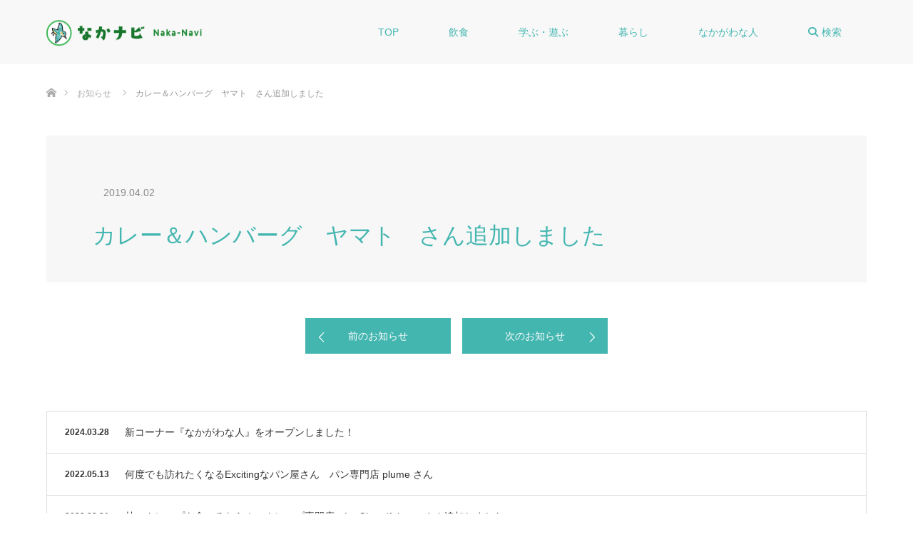

--- FILE ---
content_type: text/html; charset=UTF-8
request_url: https://naka-navi.info/news/666/
body_size: 8998
content:
<!DOCTYPE html>
<html class="pc" dir="ltr" lang="ja" prefix="og: https://ogp.me/ns#">
    <head>
              <meta charset="UTF-8">
        <!--[if IE]>
        <meta http-equiv="X-UA-Compatible" content="IE=edge"><![endif]-->
                <!--          <meta name="viewport" content="width=device-width">-->
          <!--スマホで入力欄のズームしない-->
          <meta name="viewport" content="width=device-width,initial-scale=1.0,minimum-scale=1.0,maximum-scale=1.0">
              
                <meta name="description" content="なかがわの魅力を伝えるナビゲーター">
              <!--      -->
        <!--OGPの設定-->
        <meta property='og:locale' content='ja_JP'>
        <meta property='fb:app_id' content='370901430073795'><!--アカウントのAdmins ID-->
        <meta property='article:publisher' content='https://www.facebook.com/NextStepFukuoka/'/><!--FacebookページのURL-->

                <meta property='og:type' content='article'>
          <meta property='og:title' content='カレー＆ハンバーグ　ヤマト　さん追加しました | なかナビ'>
          <meta property='og:url' content='https://naka-navi.info/news/666/'>
          <meta property='og:description' content=''>
              <meta property='og:site_name' content='なかナビ'>
      <meta property="og:image" content="https://naka-navi.info/wp-content/themes/naka-navi/img/ogp-naka-navi.png">
        <!--END OGPの設定-->


        <link rel="pingback" href="https://naka-navi.info/xmlrpc.php">
                    <link href="//maxcdn.bootstrapcdn.com/font-awesome/4.2.0/css/font-awesome.min.css" rel="stylesheet">
        <link rel="stylesheet" href="https://naka-navi.info/wp-content/themes/naka-navi/icomoon/style.css">
      
		<!-- All in One SEO 4.5.9.2 - aioseo.com -->
		<title>カレー＆ハンバーグ ヤマト さん追加しました - なかナビ</title>
		<meta name="robots" content="max-image-preview:large" />
		<link rel="canonical" href="https://naka-navi.info/news/666/" />
		<meta name="generator" content="All in One SEO (AIOSEO) 4.5.9.2" />
		<meta property="og:locale" content="ja_JP" />
		<meta property="og:site_name" content="なかナビ - なかがわの魅力を伝えるナビゲーター" />
		<meta property="og:type" content="article" />
		<meta property="og:title" content="カレー＆ハンバーグ ヤマト さん追加しました - なかナビ" />
		<meta property="og:url" content="https://naka-navi.info/news/666/" />
		<meta property="article:published_time" content="2019-04-02T11:54:32+00:00" />
		<meta property="article:modified_time" content="2019-04-02T11:54:32+00:00" />
		<meta name="twitter:card" content="summary" />
		<meta name="twitter:title" content="カレー＆ハンバーグ ヤマト さん追加しました - なかナビ" />
		<script type="application/ld+json" class="aioseo-schema">
			{"@context":"https:\/\/schema.org","@graph":[{"@type":"BreadcrumbList","@id":"https:\/\/naka-navi.info\/news\/666\/#breadcrumblist","itemListElement":[{"@type":"ListItem","@id":"https:\/\/naka-navi.info\/#listItem","position":1,"name":"\u5bb6","item":"https:\/\/naka-navi.info\/","nextItem":"https:\/\/naka-navi.info\/news\/666\/#listItem"},{"@type":"ListItem","@id":"https:\/\/naka-navi.info\/news\/666\/#listItem","position":2,"name":"\u30ab\u30ec\u30fc\uff06\u30cf\u30f3\u30d0\u30fc\u30b0\u3000\u30e4\u30de\u30c8\u3000\u3055\u3093\u8ffd\u52a0\u3057\u307e\u3057\u305f","previousItem":"https:\/\/naka-navi.info\/#listItem"}]},{"@type":"Organization","@id":"https:\/\/naka-navi.info\/#organization","name":"\u306a\u304b\u30ca\u30d3","url":"https:\/\/naka-navi.info\/"},{"@type":"WebPage","@id":"https:\/\/naka-navi.info\/news\/666\/#webpage","url":"https:\/\/naka-navi.info\/news\/666\/","name":"\u30ab\u30ec\u30fc\uff06\u30cf\u30f3\u30d0\u30fc\u30b0 \u30e4\u30de\u30c8 \u3055\u3093\u8ffd\u52a0\u3057\u307e\u3057\u305f - \u306a\u304b\u30ca\u30d3","inLanguage":"ja","isPartOf":{"@id":"https:\/\/naka-navi.info\/#website"},"breadcrumb":{"@id":"https:\/\/naka-navi.info\/news\/666\/#breadcrumblist"},"datePublished":"2019-04-02T20:54:32+09:00","dateModified":"2019-04-02T20:54:32+09:00"},{"@type":"WebSite","@id":"https:\/\/naka-navi.info\/#website","url":"https:\/\/naka-navi.info\/","name":"\u306a\u304b\u30ca\u30d3","description":"\u306a\u304b\u304c\u308f\u306e\u9b45\u529b\u3092\u4f1d\u3048\u308b\u30ca\u30d3\u30b2\u30fc\u30bf\u30fc","inLanguage":"ja","publisher":{"@id":"https:\/\/naka-navi.info\/#organization"}}]}
		</script>
		<!-- All in One SEO -->

<link rel='dns-prefetch' href='//cdnjs.cloudflare.com' />
<link rel="alternate" type="application/rss+xml" title="なかナビ &raquo; フィード" href="https://naka-navi.info/feed/" />
<link rel="alternate" type="application/rss+xml" title="なかナビ &raquo; コメントフィード" href="https://naka-navi.info/comments/feed/" />
<link rel='stylesheet' id='style-css' href='https://naka-navi.info/wp-content/themes/naka-navi/style.css?ver=1.3.3' type='text/css' media='all' />
<link rel='stylesheet' id='wp-block-library-css' href='https://naka-navi.info/wp-includes/css/dist/block-library/style.min.css?ver=6.4.3' type='text/css' media='all' />
<style id='classic-theme-styles-inline-css' type='text/css'>
/*! This file is auto-generated */
.wp-block-button__link{color:#fff;background-color:#32373c;border-radius:9999px;box-shadow:none;text-decoration:none;padding:calc(.667em + 2px) calc(1.333em + 2px);font-size:1.125em}.wp-block-file__button{background:#32373c;color:#fff;text-decoration:none}
</style>
<style id='global-styles-inline-css' type='text/css'>
body{--wp--preset--color--black: #000000;--wp--preset--color--cyan-bluish-gray: #abb8c3;--wp--preset--color--white: #ffffff;--wp--preset--color--pale-pink: #f78da7;--wp--preset--color--vivid-red: #cf2e2e;--wp--preset--color--luminous-vivid-orange: #ff6900;--wp--preset--color--luminous-vivid-amber: #fcb900;--wp--preset--color--light-green-cyan: #7bdcb5;--wp--preset--color--vivid-green-cyan: #00d084;--wp--preset--color--pale-cyan-blue: #8ed1fc;--wp--preset--color--vivid-cyan-blue: #0693e3;--wp--preset--color--vivid-purple: #9b51e0;--wp--preset--gradient--vivid-cyan-blue-to-vivid-purple: linear-gradient(135deg,rgba(6,147,227,1) 0%,rgb(155,81,224) 100%);--wp--preset--gradient--light-green-cyan-to-vivid-green-cyan: linear-gradient(135deg,rgb(122,220,180) 0%,rgb(0,208,130) 100%);--wp--preset--gradient--luminous-vivid-amber-to-luminous-vivid-orange: linear-gradient(135deg,rgba(252,185,0,1) 0%,rgba(255,105,0,1) 100%);--wp--preset--gradient--luminous-vivid-orange-to-vivid-red: linear-gradient(135deg,rgba(255,105,0,1) 0%,rgb(207,46,46) 100%);--wp--preset--gradient--very-light-gray-to-cyan-bluish-gray: linear-gradient(135deg,rgb(238,238,238) 0%,rgb(169,184,195) 100%);--wp--preset--gradient--cool-to-warm-spectrum: linear-gradient(135deg,rgb(74,234,220) 0%,rgb(151,120,209) 20%,rgb(207,42,186) 40%,rgb(238,44,130) 60%,rgb(251,105,98) 80%,rgb(254,248,76) 100%);--wp--preset--gradient--blush-light-purple: linear-gradient(135deg,rgb(255,206,236) 0%,rgb(152,150,240) 100%);--wp--preset--gradient--blush-bordeaux: linear-gradient(135deg,rgb(254,205,165) 0%,rgb(254,45,45) 50%,rgb(107,0,62) 100%);--wp--preset--gradient--luminous-dusk: linear-gradient(135deg,rgb(255,203,112) 0%,rgb(199,81,192) 50%,rgb(65,88,208) 100%);--wp--preset--gradient--pale-ocean: linear-gradient(135deg,rgb(255,245,203) 0%,rgb(182,227,212) 50%,rgb(51,167,181) 100%);--wp--preset--gradient--electric-grass: linear-gradient(135deg,rgb(202,248,128) 0%,rgb(113,206,126) 100%);--wp--preset--gradient--midnight: linear-gradient(135deg,rgb(2,3,129) 0%,rgb(40,116,252) 100%);--wp--preset--font-size--small: 13px;--wp--preset--font-size--medium: 20px;--wp--preset--font-size--large: 36px;--wp--preset--font-size--x-large: 42px;--wp--preset--spacing--20: 0.44rem;--wp--preset--spacing--30: 0.67rem;--wp--preset--spacing--40: 1rem;--wp--preset--spacing--50: 1.5rem;--wp--preset--spacing--60: 2.25rem;--wp--preset--spacing--70: 3.38rem;--wp--preset--spacing--80: 5.06rem;--wp--preset--shadow--natural: 6px 6px 9px rgba(0, 0, 0, 0.2);--wp--preset--shadow--deep: 12px 12px 50px rgba(0, 0, 0, 0.4);--wp--preset--shadow--sharp: 6px 6px 0px rgba(0, 0, 0, 0.2);--wp--preset--shadow--outlined: 6px 6px 0px -3px rgba(255, 255, 255, 1), 6px 6px rgba(0, 0, 0, 1);--wp--preset--shadow--crisp: 6px 6px 0px rgba(0, 0, 0, 1);}:where(.is-layout-flex){gap: 0.5em;}:where(.is-layout-grid){gap: 0.5em;}body .is-layout-flow > .alignleft{float: left;margin-inline-start: 0;margin-inline-end: 2em;}body .is-layout-flow > .alignright{float: right;margin-inline-start: 2em;margin-inline-end: 0;}body .is-layout-flow > .aligncenter{margin-left: auto !important;margin-right: auto !important;}body .is-layout-constrained > .alignleft{float: left;margin-inline-start: 0;margin-inline-end: 2em;}body .is-layout-constrained > .alignright{float: right;margin-inline-start: 2em;margin-inline-end: 0;}body .is-layout-constrained > .aligncenter{margin-left: auto !important;margin-right: auto !important;}body .is-layout-constrained > :where(:not(.alignleft):not(.alignright):not(.alignfull)){max-width: var(--wp--style--global--content-size);margin-left: auto !important;margin-right: auto !important;}body .is-layout-constrained > .alignwide{max-width: var(--wp--style--global--wide-size);}body .is-layout-flex{display: flex;}body .is-layout-flex{flex-wrap: wrap;align-items: center;}body .is-layout-flex > *{margin: 0;}body .is-layout-grid{display: grid;}body .is-layout-grid > *{margin: 0;}:where(.wp-block-columns.is-layout-flex){gap: 2em;}:where(.wp-block-columns.is-layout-grid){gap: 2em;}:where(.wp-block-post-template.is-layout-flex){gap: 1.25em;}:where(.wp-block-post-template.is-layout-grid){gap: 1.25em;}.has-black-color{color: var(--wp--preset--color--black) !important;}.has-cyan-bluish-gray-color{color: var(--wp--preset--color--cyan-bluish-gray) !important;}.has-white-color{color: var(--wp--preset--color--white) !important;}.has-pale-pink-color{color: var(--wp--preset--color--pale-pink) !important;}.has-vivid-red-color{color: var(--wp--preset--color--vivid-red) !important;}.has-luminous-vivid-orange-color{color: var(--wp--preset--color--luminous-vivid-orange) !important;}.has-luminous-vivid-amber-color{color: var(--wp--preset--color--luminous-vivid-amber) !important;}.has-light-green-cyan-color{color: var(--wp--preset--color--light-green-cyan) !important;}.has-vivid-green-cyan-color{color: var(--wp--preset--color--vivid-green-cyan) !important;}.has-pale-cyan-blue-color{color: var(--wp--preset--color--pale-cyan-blue) !important;}.has-vivid-cyan-blue-color{color: var(--wp--preset--color--vivid-cyan-blue) !important;}.has-vivid-purple-color{color: var(--wp--preset--color--vivid-purple) !important;}.has-black-background-color{background-color: var(--wp--preset--color--black) !important;}.has-cyan-bluish-gray-background-color{background-color: var(--wp--preset--color--cyan-bluish-gray) !important;}.has-white-background-color{background-color: var(--wp--preset--color--white) !important;}.has-pale-pink-background-color{background-color: var(--wp--preset--color--pale-pink) !important;}.has-vivid-red-background-color{background-color: var(--wp--preset--color--vivid-red) !important;}.has-luminous-vivid-orange-background-color{background-color: var(--wp--preset--color--luminous-vivid-orange) !important;}.has-luminous-vivid-amber-background-color{background-color: var(--wp--preset--color--luminous-vivid-amber) !important;}.has-light-green-cyan-background-color{background-color: var(--wp--preset--color--light-green-cyan) !important;}.has-vivid-green-cyan-background-color{background-color: var(--wp--preset--color--vivid-green-cyan) !important;}.has-pale-cyan-blue-background-color{background-color: var(--wp--preset--color--pale-cyan-blue) !important;}.has-vivid-cyan-blue-background-color{background-color: var(--wp--preset--color--vivid-cyan-blue) !important;}.has-vivid-purple-background-color{background-color: var(--wp--preset--color--vivid-purple) !important;}.has-black-border-color{border-color: var(--wp--preset--color--black) !important;}.has-cyan-bluish-gray-border-color{border-color: var(--wp--preset--color--cyan-bluish-gray) !important;}.has-white-border-color{border-color: var(--wp--preset--color--white) !important;}.has-pale-pink-border-color{border-color: var(--wp--preset--color--pale-pink) !important;}.has-vivid-red-border-color{border-color: var(--wp--preset--color--vivid-red) !important;}.has-luminous-vivid-orange-border-color{border-color: var(--wp--preset--color--luminous-vivid-orange) !important;}.has-luminous-vivid-amber-border-color{border-color: var(--wp--preset--color--luminous-vivid-amber) !important;}.has-light-green-cyan-border-color{border-color: var(--wp--preset--color--light-green-cyan) !important;}.has-vivid-green-cyan-border-color{border-color: var(--wp--preset--color--vivid-green-cyan) !important;}.has-pale-cyan-blue-border-color{border-color: var(--wp--preset--color--pale-cyan-blue) !important;}.has-vivid-cyan-blue-border-color{border-color: var(--wp--preset--color--vivid-cyan-blue) !important;}.has-vivid-purple-border-color{border-color: var(--wp--preset--color--vivid-purple) !important;}.has-vivid-cyan-blue-to-vivid-purple-gradient-background{background: var(--wp--preset--gradient--vivid-cyan-blue-to-vivid-purple) !important;}.has-light-green-cyan-to-vivid-green-cyan-gradient-background{background: var(--wp--preset--gradient--light-green-cyan-to-vivid-green-cyan) !important;}.has-luminous-vivid-amber-to-luminous-vivid-orange-gradient-background{background: var(--wp--preset--gradient--luminous-vivid-amber-to-luminous-vivid-orange) !important;}.has-luminous-vivid-orange-to-vivid-red-gradient-background{background: var(--wp--preset--gradient--luminous-vivid-orange-to-vivid-red) !important;}.has-very-light-gray-to-cyan-bluish-gray-gradient-background{background: var(--wp--preset--gradient--very-light-gray-to-cyan-bluish-gray) !important;}.has-cool-to-warm-spectrum-gradient-background{background: var(--wp--preset--gradient--cool-to-warm-spectrum) !important;}.has-blush-light-purple-gradient-background{background: var(--wp--preset--gradient--blush-light-purple) !important;}.has-blush-bordeaux-gradient-background{background: var(--wp--preset--gradient--blush-bordeaux) !important;}.has-luminous-dusk-gradient-background{background: var(--wp--preset--gradient--luminous-dusk) !important;}.has-pale-ocean-gradient-background{background: var(--wp--preset--gradient--pale-ocean) !important;}.has-electric-grass-gradient-background{background: var(--wp--preset--gradient--electric-grass) !important;}.has-midnight-gradient-background{background: var(--wp--preset--gradient--midnight) !important;}.has-small-font-size{font-size: var(--wp--preset--font-size--small) !important;}.has-medium-font-size{font-size: var(--wp--preset--font-size--medium) !important;}.has-large-font-size{font-size: var(--wp--preset--font-size--large) !important;}.has-x-large-font-size{font-size: var(--wp--preset--font-size--x-large) !important;}
.wp-block-navigation a:where(:not(.wp-element-button)){color: inherit;}
:where(.wp-block-post-template.is-layout-flex){gap: 1.25em;}:where(.wp-block-post-template.is-layout-grid){gap: 1.25em;}
:where(.wp-block-columns.is-layout-flex){gap: 2em;}:where(.wp-block-columns.is-layout-grid){gap: 2em;}
.wp-block-pullquote{font-size: 1.5em;line-height: 1.6;}
</style>
<link rel='stylesheet' id='parent-style-css' href='https://naka-navi.info/wp-content/themes/source_tcd045/style.css?ver=1.0.3' type='text/css' media='all' />
<link rel='stylesheet' id='child-style-css' href='https://naka-navi.info/wp-content/themes/naka-navi/style.css?ver=1.0.3' type='text/css' media='all' />
<link rel='stylesheet' id='fontAwesome-css' href='//cdnjs.cloudflare.com/ajax/libs/font-awesome/6.5.1/css/all.min.css?ver=6.4.3' type='text/css' media='all' />
<script type="text/javascript" src="https://naka-navi.info/wp-includes/js/jquery/jquery.min.js?ver=3.7.1" id="jquery-core-js"></script>
<script type="text/javascript" src="https://naka-navi.info/wp-includes/js/jquery/jquery-migrate.min.js?ver=3.4.1" id="jquery-migrate-js"></script>
<link rel="https://api.w.org/" href="https://naka-navi.info/wp-json/" /><link rel='shortlink' href='https://naka-navi.info/?p=666' />
<link rel="alternate" type="application/json+oembed" href="https://naka-navi.info/wp-json/oembed/1.0/embed?url=https%3A%2F%2Fnaka-navi.info%2Fnews%2F666%2F" />
<link rel="alternate" type="text/xml+oembed" href="https://naka-navi.info/wp-json/oembed/1.0/embed?url=https%3A%2F%2Fnaka-navi.info%2Fnews%2F666%2F&#038;format=xml" />

<link rel="stylesheet" href="https://naka-navi.info/wp-content/themes/source_tcd045/css/design-plus.css?ver=1.3.3">
<link rel="stylesheet" href="https://naka-navi.info/wp-content/themes/source_tcd045/css/sns-botton.css?ver=1.3.3">
<link rel="stylesheet" media="screen" href="https://naka-navi.info/wp-content/themes/source_tcd045/css/responsive.css?ver=1.3.3">
<link rel="stylesheet" media="screen" href="https://naka-navi.info/wp-content/themes/source_tcd045/css/footer-bar.css?ver=1.3.3">

<script src="https://naka-navi.info/wp-content/themes/source_tcd045/js/jquery.easing.1.4.js?ver=1.3.3"></script>
<script src="https://naka-navi.info/wp-content/themes/source_tcd045/js/jscript.js?ver=1.3.3"></script>
<script src="https://naka-navi.info/wp-content/themes/source_tcd045/js/footer-bar.js?ver=1.3.3"></script>
<script src="https://naka-navi.info/wp-content/themes/source_tcd045/js/comment.js?ver=1.3.3"></script>
<script src="https://naka-navi.info/wp-content/themes/source_tcd045/js/header_fix.js?ver=1.3.3"></script>

<style type="text/css">

body, input, textarea { font-family: Arial, "Hiragino Kaku Gothic ProN", "ヒラギノ角ゴ ProN W3", "メイリオ", Meiryo, sans-serif; }

.rich_font { font-family: "Hiragino Sans", "ヒラギノ角ゴ ProN", "Hiragino Kaku Gothic ProN", "游ゴシック", YuGothic, "メイリオ", Meiryo, sans-serif; font-weight: 100; }



body { font-size:14px; }


#footer_top .logo { font-size:21px; }

#post_title { font-size:32px; }
.post_content { font-size:14px; }

#related_post li a.image, .styled_post_list1 .image, .work_list_widget .image, .work_list .box .image, .blog_list .box .image {
  overflow: hidden;
}
#related_post li a.image img, .styled_post_list1 .image img, .work_list_widget .image img, .work_list .box .image img, .blog_list .box .image img {
  -webkit-transition: all 0.75s ease; -moz-transition: all 0.75s ease; transition: all 0.75s ease;
  -webkit-transform: scale(1); -moz-transform: scale(1); -ms-transform: scale(1); -o-transform: scale(1); transform: scale(1);
  -webkit-backface-visibility:hidden; backface-visibility:hidden;
}
#related_post li a.image:hover img, .styled_post_list1 .image:hover img, .work_list_widget .image:hover img, .work_list .box .image:hover img, .blog_list .box .image:hover img {
  -webkit-transform: scale(1.2); -moz-transform: scale(1.2); -ms-transform: scale(1.2); -o-transform: scale(1.2); transform: scale(1.2);
}
.index_archive_link, #work_navigation a, .page_navi p.back a
  { background-color:#44B6B0; }

#header, .pc #global_menu ul ul a, #footer_bottom, .mobile #copyright, .mobile .home #header
  { background-color:#44B6B0; }

.header_fix #header, .pc .header_fix #global_menu ul ul a, .mobile .header_fix #header
  { background-color:rgba(68,182,176,0.7); }

#header a, mobile a.menu_button:before
  { color:#FFFFFF; }

#footer_top, #footer_top a, #footer_bottom, #footer_bottom a
  { color:#FFFFFF; }

.pc #global_menu ul ul li.menu-item-has-children > a:before
  { border-color:transparent transparent transparent #FFFFFF; }

.pc #global_menu ul ul a:hover
  { color:#fff; }

.pc #global_menu ul ul li.menu-item-has-children > a:hover:before
  { border-color:transparent transparent transparent #fff; }

#post_title, #page_header .headline, #work_category_list .current_category .name, #work_footer_data .link, .blog_list .box .title a:hover, #footer_menu a:hover, #related_post li .title a:hover, .side_widget .styled_post_list1 .title:hover, .pc .home #global_menu li.current-menu-item > a, .pc .home #global_menu > ul > li > a:hover
  { color:#44B6B0; }

a:hover, .pc #header .logo a:hover, #comment_header ul li a:hover, .pc #global_menu > ul > li.active > a, .pc #global_menu li.current-menu-item > a, .pc #global_menu > ul > li > a:hover, #header_logo .logo a:hover, #bread_crumb li.home a:hover:before, #bread_crumb li a:hover, .color_headline, #footer_bottom a:hover, .pc .home.header_fix #global_menu li.current-menu-item > a, .pc .home.header_fix #global_menu > ul > li > a:hover
  { color:#17762B; }

#return_top a:hover, .next_page_link a:hover, .collapse_category_list li a:hover .count, .slick-arrow:hover, .page_navi a:hover, .page_navi p.back a:hover,
  #wp-calendar td a:hover, #wp-calendar #prev a:hover, #wp-calendar #next a:hover, .widget_search #search-btn input:hover, .widget_search #searchsubmit:hover, .side_widget.google_search #searchsubmit:hover,
    #submit_comment:hover, #comment_header ul li a:hover, #comment_header ul li.comment_switch_active a, #comment_header #comment_closed p, #post_pagination a:hover,
      #header_slider .slick-dots button:hover::before, #header_slider .slick-dots .slick-active button::before,
        .work_list .box .title a:hover, #work_navigation a:hover, #work_side_content a:hover, #work_button a:hover, #blog_list .category a:hover, #post_meta_top .category a:hover, .box_list .link_button:hover
          { background-color:#44B6B0 !important; }

#footer_top, .pc #global_menu ul ul a:hover, .news_list .category a:hover, .work_list .category a:hover, .blog_list .category a:hover, #related_post .headline, #comment_headline, .side_headline,
  .mobile a.menu_button:hover, .mobile #global_menu li a:hover, .index_archive_link:hover
    { background-color:#17762B !important; }

#comment_textarea textarea:focus, #guest_info input:focus, #comment_header ul li a:hover, #comment_header ul li.comment_switch_active a, #comment_header #comment_closed p, .page_navi a:hover, .page_navi p.back a:hover
  { border-color:#44B6B0; }

#comment_header ul li.comment_switch_active a:after, #comment_header #comment_closed p:after
  { border-color:#44B6B0 transparent transparent transparent; }

.collapse_category_list li a:before
  { border-color: transparent transparent transparent #17762B; }

@media screen and (min-width:600px) {
  #header_slider_nav .slick-current .label { background-color:#44B6B0 !important; }
}

.post_content a, .post_content a:hover, .custom-html-widget a, .custom-html-widget a:hover { color:#44B6B0; }

#site_loader_spinner { border:4px solid rgba(68,182,176,0.2); border-top-color:#44B6B0; }

/* Footer bar */



</style>


<style type="text/css"></style><link rel="icon" href="https://naka-navi.info/wp-content/uploads/2018/04/cropped-favicon-nakanavi-02-32x32.jpg" sizes="32x32" />
<link rel="icon" href="https://naka-navi.info/wp-content/uploads/2018/04/cropped-favicon-nakanavi-02-192x192.jpg" sizes="192x192" />
<link rel="apple-touch-icon" href="https://naka-navi.info/wp-content/uploads/2018/04/cropped-favicon-nakanavi-02-180x180.jpg" />
<meta name="msapplication-TileImage" content="https://naka-navi.info/wp-content/uploads/2018/04/cropped-favicon-nakanavi-02-270x270.jpg" />
<style id="wpforms-css-vars-root">
				:root {
					--wpforms-field-border-radius: 3px;
--wpforms-field-background-color: #ffffff;
--wpforms-field-border-color: rgba( 0, 0, 0, 0.25 );
--wpforms-field-text-color: rgba( 0, 0, 0, 0.7 );
--wpforms-label-color: rgba( 0, 0, 0, 0.85 );
--wpforms-label-sublabel-color: rgba( 0, 0, 0, 0.55 );
--wpforms-label-error-color: #d63637;
--wpforms-button-border-radius: 3px;
--wpforms-button-background-color: #066aab;
--wpforms-button-text-color: #ffffff;
--wpforms-page-break-color: #066aab;
--wpforms-field-size-input-height: 43px;
--wpforms-field-size-input-spacing: 15px;
--wpforms-field-size-font-size: 16px;
--wpforms-field-size-line-height: 19px;
--wpforms-field-size-padding-h: 14px;
--wpforms-field-size-checkbox-size: 16px;
--wpforms-field-size-sublabel-spacing: 5px;
--wpforms-field-size-icon-size: 1;
--wpforms-label-size-font-size: 16px;
--wpforms-label-size-line-height: 19px;
--wpforms-label-size-sublabel-font-size: 14px;
--wpforms-label-size-sublabel-line-height: 17px;
--wpforms-button-size-font-size: 17px;
--wpforms-button-size-height: 41px;
--wpforms-button-size-padding-h: 15px;
--wpforms-button-size-margin-top: 10px;

				}
			</style>
        <!-- Global site tag (gtag.js) - Google Analytics -->
        <script async src="https://www.googletagmanager.com/gtag/js?id=UA-119099120-1"></script>
        <script>
            window.dataLayer = window.dataLayer || [];
            function gtag() {
                dataLayer.push(arguments);
            }
            gtag('js', new Date());

            gtag('config', 'UA-119099120-1');
        </script>
    </head>
<body id="body" class="news-template-default single single-news postid-666 fix_top mobile_header_fix">

<div id="site_loader_overlay">
    <div id="site_loader_spinner"></div>
</div>
<div id="site_wrap">

    <div id="header">
        <div id="header_inner" class="clearfix">
          <div id="logo_image">
 <h1 class="logo">
  <a href="https://naka-navi.info/" title="なかナビ">
      <img class="pc_logo_image" style="width:50%; height:auto;" src="https://naka-navi.info/wp-content/uploads/2018/04/logo-top.png?1768481205" alt="なかナビ" title="なかナビ" />
         <img class="mobile_logo_image" style="width:50%; height:auto;" src="https://naka-navi.info/wp-content/uploads/2018/04/logo-top.png?1768481205" alt="なかナビ" title="なかナビ" />
     </a>
 </h1>
</div>
                        <div id="global_menu">
                <ul id="menu-global-menu" class="menu"><li id="menu-item-12" class="menu-item menu-item-type-custom menu-item-object-custom menu-item-home menu-item-12"><a href="https://naka-navi.info/">TOP</a></li>
<li id="menu-item-8" class="menu-item menu-item-type-custom menu-item-object-custom menu-item-8"><a href="https://naka-navi.info/food/">飲食</a></li>
<li id="menu-item-9" class="menu-item menu-item-type-custom menu-item-object-custom menu-item-9"><a href="https://naka-navi.info/play_learn/">学ぶ・遊ぶ</a></li>
<li id="menu-item-10" class="menu-item menu-item-type-custom menu-item-object-custom menu-item-10"><a href="https://naka-navi.info/life/">暮らし</a></li>
<li id="menu-item-1992" class="menu-item menu-item-type-custom menu-item-object-custom menu-item-1992"><a href="https://naka-navi.info/people/">なかがわな人</a></li>
<li id="menu-item-11" class="menu-item menu-item-type-custom menu-item-object-custom menu-item-11"><a href="https://naka-navi.info/search/">検索</a></li>
</ul>              </div>
              <a href="#" class="menu_button"><span>menu</span></a>
                  </div>
    </div><!-- END #header -->

    <div id="main_contents" class="clearfix">

<div id="bread_crumb">

    <ul class="clearfix">
        <li itemscope="itemscope" itemtype="http://data-vocabulary.org/Breadcrumb" class="home"><a itemprop="url"
                                                                                                   href="https://naka-navi.info/"><span
                        itemprop="title">ホーム</span></a></li>
                <li itemscope="itemscope" itemtype="http://data-vocabulary.org/Breadcrumb"><a itemprop="url"
                                                                                        href="https://naka-navi.info/news/"><span
                          itemprop="title">お知らせ</span></a></li>
          <li class="last">カレー＆ハンバーグ　ヤマト　さん追加しました</li>
            </ul>

</div>

<div id="main_col" class="clearfix">

 
 <div id="single_news">

    <ul id="post_meta_top" class="clearfix">
      <li class="date"><time class="entry-date updated" datetime="2019-04-02T20:54:32+09:00">2019.04.02</time></li>  </ul>
  
  <h2 id="post_title" class="rich_font">カレー＆ハンバーグ　ヤマト　さん追加しました</h2>

  <div id="article">

   <div class="post_content clearfix">
           </div>

  </div><!-- END #article -->

 </div><!-- END #single_news -->

  <div id="work_navigation" class="clearfix">
  <a class='prev' href='https://naka-navi.info/news/664/' title='パンの家KIRARA　さん追加しました'>前のお知らせ</a>
<a class='next' href='https://naka-navi.info/news/682/' title='那珂川市の新たな交通インフラ　ecobike（シェアサイクル）　追加しました'>次のお知らせ</a>
 </div>

 
 <div id="single_news_list">
  <ol class="news_list clearfix">
      <li class="clearfix">
    <p class="date"><time class="entry-date updated" datetime="2024-03-28T16:14:46+09:00">2024.03.28</time></p>        <p class="title"><a href="https://naka-navi.info/news/2011/" title="新コーナー『なかがわな人』をオープンしました！">新コーナー『なかがわな人』をオープンしました！</a></p>
   </li>
      <li class="clearfix">
    <p class="date"><time class="entry-date updated" datetime="2022-05-13T16:10:10+09:00">2022.05.13</time></p>        <p class="title"><a href="https://naka-navi.info/news/1755/" title="何度でも訪れたくなるExcitingなパン屋さん　パン専門店  plume さん">何度でも訪れたくなるExcitingなパン屋さん　パン専門店  plume さん</a></p>
   </li>
      <li class="clearfix">
    <p class="date"><time class="entry-date updated" datetime="2022-03-31T08:11:34+09:00">2022.03.31</time></p>        <p class="title"><a href="https://naka-navi.info/news/1743/" title="甘いクレープを食べるなら！　クレープ専門店　La Chandfeleur　さん追加しました">甘いクレープを食べるなら！　クレープ専門店　La Chandfeleur　さん追加しました</a></p>
   </li>
      <li class="clearfix">
    <p class="date"><time class="entry-date updated" datetime="2021-12-20T20:45:20+09:00">2021.12.20</time></p>        <p class="title"><a href="https://naka-navi.info/news/1720/" title="那珂川のコーヒーショップといったら、かほり！！更新しました">那珂川のコーヒーショップといったら、かほり！！更新しました</a></p>
   </li>
      <li class="clearfix">
    <p class="date"><time class="entry-date updated" datetime="2021-11-05T12:48:33+09:00">2021.11.05</time></p>        <p class="title"><a href="https://naka-navi.info/news/1679/" title="鬼に抱かれた子供は無病息災に育つ？！岩戸神楽で有名な「伏見神社」　追加しました">鬼に抱かれた子供は無病息災に育つ？！岩戸神楽で有名な「伏見神社」　追加しました</a></p>
   </li>
      <li class="clearfix">
    <p class="date"><time class="entry-date updated" datetime="2021-08-19T16:59:43+09:00">2021.08.19</time></p>        <p class="title"><a href="https://naka-navi.info/news/1645/" title="神秘的で自然豊かな穴場スポット！日吉神社　追加しました">神秘的で自然豊かな穴場スポット！日吉神社　追加しました</a></p>
   </li>
      <li class="clearfix">
    <p class="date"><time class="entry-date updated" datetime="2021-07-19T17:08:16+09:00">2021.07.20</time></p>        <p class="title"><a href="https://naka-navi.info/news/1618/" title="お母さんの愛情がつまった優しい味。サータアンダギー専門店「あんまー」さん　追加しました">お母さんの愛情がつまった優しい味。サータアンダギー専門店「あんまー」さん　追加しました</a></p>
   </li>
      <li class="clearfix">
    <p class="date"><time class="entry-date updated" datetime="2021-06-30T14:41:15+09:00">2021.06.30</time></p>        <p class="title"><a href="https://naka-navi.info/news/1616/" title="種類が豊富!!　丼の持ち帰り専門店「さだべぇ」　さん追加しました">種類が豊富!!　丼の持ち帰り専門店「さだべぇ」　さん追加しました</a></p>
   </li>
      <li class="clearfix">
    <p class="date"><time class="entry-date updated" datetime="2021-06-18T17:27:38+09:00">2021.06.21</time></p>        <p class="title"><a href="https://naka-navi.info/news/1603/" title="コミュニティスペース四季彩館（中ノ島公園 内）　追加しました">コミュニティスペース四季彩館（中ノ島公園 内）　追加しました</a></p>
   </li>
      <li class="clearfix">
    <p class="date"><time class="entry-date updated" datetime="2021-05-15T10:03:42+09:00">2021.05.15</time></p>        <p class="title"><a href="https://naka-navi.info/news/1578/" title="パソコン回り、iPhoneの「困った」を解決!!安さと安全を追求した専門店「パソコン市場」さん　追加しました">パソコン回り、iPhoneの「困った」を解決!!安さと安全を追求した専門店「パソコン市場」さん　追加…</a></p>
   </li>
     </ol><!-- END .work_list -->
 </div><!-- END #single_news_list -->

</div><!-- END #main_col -->


</div><!-- END #main_contents -->


<div id="footer_bottom">
    <div id="footer_bottom_inner" class="clearfix">

      
        <p id="copyright">&copy;&nbsp; <a
                    href="https://naka-navi.info/">なかナビ</a></p>

        <div id="return_top">
            <a href="#body">
                <img src="https://naka-navi.info/wp-content/themes/naka-navi/img/to-top.png">
            </a>
            <!--            <a href="#body"><span>--><!--</span></a>-->
        </div>

    </div><!-- END #footer_bottom_inner -->
</div><!-- END #footer_bottom -->


</div><!-- #site_wrap -->

<script>
  
  jQuery(document).ready(function ($) {

      function after_load() {
          $('#site_loader_spinner').delay(300).fadeOut(600);
          $('#site_loader_overlay').delay(600).fadeOut(900);
          $('#site_wrap').css('display', 'block');
                      }

      $(window).load(function () {
          after_load();
              });

      $(function () {
          setTimeout(function () {
              if ($('#site_loader_overlay').is(':visible')) {
                  after_load();
              }
          }, 3000);
      });

  });

</script>


<script type="text/javascript" src="https://naka-navi.info/wp-content/themes/naka-navi/js/match-height.js"></script>
<script type="text/javascript" src="https://naka-navi.info/wp-content/themes/naka-navi/js/search.js"></script>

  <script src="https://maps.googleapis.com/maps/api/js?key=AIzaSyD7A2ppeme8ab8LSanbpA2qiaxpfeOMm-g"></script>
<script type="text/javascript" src="https://naka-navi.info/wp-includes/js/comment-reply.min.js?ver=6.4.3" id="comment-reply-js" async="async" data-wp-strategy="async"></script>
<script type="text/javascript" src="https://www.google.com/recaptcha/api.js?render=6LdRa5QpAAAAABDanlLANUvP26obIJAwRLdNK95X&amp;ver=3.0" id="google-recaptcha-js"></script>
<script type="text/javascript" src="https://naka-navi.info/wp-includes/js/dist/vendor/wp-polyfill-inert.min.js?ver=3.1.2" id="wp-polyfill-inert-js"></script>
<script type="text/javascript" src="https://naka-navi.info/wp-includes/js/dist/vendor/regenerator-runtime.min.js?ver=0.14.0" id="regenerator-runtime-js"></script>
<script type="text/javascript" src="https://naka-navi.info/wp-includes/js/dist/vendor/wp-polyfill.min.js?ver=3.15.0" id="wp-polyfill-js"></script>
<script type="text/javascript" id="wpcf7-recaptcha-js-extra">
/* <![CDATA[ */
var wpcf7_recaptcha = {"sitekey":"6LdRa5QpAAAAABDanlLANUvP26obIJAwRLdNK95X","actions":{"homepage":"homepage","contactform":"contactform"}};
/* ]]> */
</script>
<script type="text/javascript" src="https://naka-navi.info/wp-content/plugins/contact-form-7/modules/recaptcha/index.js?ver=5.9.3" id="wpcf7-recaptcha-js"></script>
</body>
</html>


--- FILE ---
content_type: text/html; charset=utf-8
request_url: https://www.google.com/recaptcha/api2/anchor?ar=1&k=6LdRa5QpAAAAABDanlLANUvP26obIJAwRLdNK95X&co=aHR0cHM6Ly9uYWthLW5hdmkuaW5mbzo0NDM.&hl=en&v=9TiwnJFHeuIw_s0wSd3fiKfN&size=invisible&anchor-ms=20000&execute-ms=30000&cb=g33gszlqtxo7
body_size: 48174
content:
<!DOCTYPE HTML><html dir="ltr" lang="en"><head><meta http-equiv="Content-Type" content="text/html; charset=UTF-8">
<meta http-equiv="X-UA-Compatible" content="IE=edge">
<title>reCAPTCHA</title>
<style type="text/css">
/* cyrillic-ext */
@font-face {
  font-family: 'Roboto';
  font-style: normal;
  font-weight: 400;
  font-stretch: 100%;
  src: url(//fonts.gstatic.com/s/roboto/v48/KFO7CnqEu92Fr1ME7kSn66aGLdTylUAMa3GUBHMdazTgWw.woff2) format('woff2');
  unicode-range: U+0460-052F, U+1C80-1C8A, U+20B4, U+2DE0-2DFF, U+A640-A69F, U+FE2E-FE2F;
}
/* cyrillic */
@font-face {
  font-family: 'Roboto';
  font-style: normal;
  font-weight: 400;
  font-stretch: 100%;
  src: url(//fonts.gstatic.com/s/roboto/v48/KFO7CnqEu92Fr1ME7kSn66aGLdTylUAMa3iUBHMdazTgWw.woff2) format('woff2');
  unicode-range: U+0301, U+0400-045F, U+0490-0491, U+04B0-04B1, U+2116;
}
/* greek-ext */
@font-face {
  font-family: 'Roboto';
  font-style: normal;
  font-weight: 400;
  font-stretch: 100%;
  src: url(//fonts.gstatic.com/s/roboto/v48/KFO7CnqEu92Fr1ME7kSn66aGLdTylUAMa3CUBHMdazTgWw.woff2) format('woff2');
  unicode-range: U+1F00-1FFF;
}
/* greek */
@font-face {
  font-family: 'Roboto';
  font-style: normal;
  font-weight: 400;
  font-stretch: 100%;
  src: url(//fonts.gstatic.com/s/roboto/v48/KFO7CnqEu92Fr1ME7kSn66aGLdTylUAMa3-UBHMdazTgWw.woff2) format('woff2');
  unicode-range: U+0370-0377, U+037A-037F, U+0384-038A, U+038C, U+038E-03A1, U+03A3-03FF;
}
/* math */
@font-face {
  font-family: 'Roboto';
  font-style: normal;
  font-weight: 400;
  font-stretch: 100%;
  src: url(//fonts.gstatic.com/s/roboto/v48/KFO7CnqEu92Fr1ME7kSn66aGLdTylUAMawCUBHMdazTgWw.woff2) format('woff2');
  unicode-range: U+0302-0303, U+0305, U+0307-0308, U+0310, U+0312, U+0315, U+031A, U+0326-0327, U+032C, U+032F-0330, U+0332-0333, U+0338, U+033A, U+0346, U+034D, U+0391-03A1, U+03A3-03A9, U+03B1-03C9, U+03D1, U+03D5-03D6, U+03F0-03F1, U+03F4-03F5, U+2016-2017, U+2034-2038, U+203C, U+2040, U+2043, U+2047, U+2050, U+2057, U+205F, U+2070-2071, U+2074-208E, U+2090-209C, U+20D0-20DC, U+20E1, U+20E5-20EF, U+2100-2112, U+2114-2115, U+2117-2121, U+2123-214F, U+2190, U+2192, U+2194-21AE, U+21B0-21E5, U+21F1-21F2, U+21F4-2211, U+2213-2214, U+2216-22FF, U+2308-230B, U+2310, U+2319, U+231C-2321, U+2336-237A, U+237C, U+2395, U+239B-23B7, U+23D0, U+23DC-23E1, U+2474-2475, U+25AF, U+25B3, U+25B7, U+25BD, U+25C1, U+25CA, U+25CC, U+25FB, U+266D-266F, U+27C0-27FF, U+2900-2AFF, U+2B0E-2B11, U+2B30-2B4C, U+2BFE, U+3030, U+FF5B, U+FF5D, U+1D400-1D7FF, U+1EE00-1EEFF;
}
/* symbols */
@font-face {
  font-family: 'Roboto';
  font-style: normal;
  font-weight: 400;
  font-stretch: 100%;
  src: url(//fonts.gstatic.com/s/roboto/v48/KFO7CnqEu92Fr1ME7kSn66aGLdTylUAMaxKUBHMdazTgWw.woff2) format('woff2');
  unicode-range: U+0001-000C, U+000E-001F, U+007F-009F, U+20DD-20E0, U+20E2-20E4, U+2150-218F, U+2190, U+2192, U+2194-2199, U+21AF, U+21E6-21F0, U+21F3, U+2218-2219, U+2299, U+22C4-22C6, U+2300-243F, U+2440-244A, U+2460-24FF, U+25A0-27BF, U+2800-28FF, U+2921-2922, U+2981, U+29BF, U+29EB, U+2B00-2BFF, U+4DC0-4DFF, U+FFF9-FFFB, U+10140-1018E, U+10190-1019C, U+101A0, U+101D0-101FD, U+102E0-102FB, U+10E60-10E7E, U+1D2C0-1D2D3, U+1D2E0-1D37F, U+1F000-1F0FF, U+1F100-1F1AD, U+1F1E6-1F1FF, U+1F30D-1F30F, U+1F315, U+1F31C, U+1F31E, U+1F320-1F32C, U+1F336, U+1F378, U+1F37D, U+1F382, U+1F393-1F39F, U+1F3A7-1F3A8, U+1F3AC-1F3AF, U+1F3C2, U+1F3C4-1F3C6, U+1F3CA-1F3CE, U+1F3D4-1F3E0, U+1F3ED, U+1F3F1-1F3F3, U+1F3F5-1F3F7, U+1F408, U+1F415, U+1F41F, U+1F426, U+1F43F, U+1F441-1F442, U+1F444, U+1F446-1F449, U+1F44C-1F44E, U+1F453, U+1F46A, U+1F47D, U+1F4A3, U+1F4B0, U+1F4B3, U+1F4B9, U+1F4BB, U+1F4BF, U+1F4C8-1F4CB, U+1F4D6, U+1F4DA, U+1F4DF, U+1F4E3-1F4E6, U+1F4EA-1F4ED, U+1F4F7, U+1F4F9-1F4FB, U+1F4FD-1F4FE, U+1F503, U+1F507-1F50B, U+1F50D, U+1F512-1F513, U+1F53E-1F54A, U+1F54F-1F5FA, U+1F610, U+1F650-1F67F, U+1F687, U+1F68D, U+1F691, U+1F694, U+1F698, U+1F6AD, U+1F6B2, U+1F6B9-1F6BA, U+1F6BC, U+1F6C6-1F6CF, U+1F6D3-1F6D7, U+1F6E0-1F6EA, U+1F6F0-1F6F3, U+1F6F7-1F6FC, U+1F700-1F7FF, U+1F800-1F80B, U+1F810-1F847, U+1F850-1F859, U+1F860-1F887, U+1F890-1F8AD, U+1F8B0-1F8BB, U+1F8C0-1F8C1, U+1F900-1F90B, U+1F93B, U+1F946, U+1F984, U+1F996, U+1F9E9, U+1FA00-1FA6F, U+1FA70-1FA7C, U+1FA80-1FA89, U+1FA8F-1FAC6, U+1FACE-1FADC, U+1FADF-1FAE9, U+1FAF0-1FAF8, U+1FB00-1FBFF;
}
/* vietnamese */
@font-face {
  font-family: 'Roboto';
  font-style: normal;
  font-weight: 400;
  font-stretch: 100%;
  src: url(//fonts.gstatic.com/s/roboto/v48/KFO7CnqEu92Fr1ME7kSn66aGLdTylUAMa3OUBHMdazTgWw.woff2) format('woff2');
  unicode-range: U+0102-0103, U+0110-0111, U+0128-0129, U+0168-0169, U+01A0-01A1, U+01AF-01B0, U+0300-0301, U+0303-0304, U+0308-0309, U+0323, U+0329, U+1EA0-1EF9, U+20AB;
}
/* latin-ext */
@font-face {
  font-family: 'Roboto';
  font-style: normal;
  font-weight: 400;
  font-stretch: 100%;
  src: url(//fonts.gstatic.com/s/roboto/v48/KFO7CnqEu92Fr1ME7kSn66aGLdTylUAMa3KUBHMdazTgWw.woff2) format('woff2');
  unicode-range: U+0100-02BA, U+02BD-02C5, U+02C7-02CC, U+02CE-02D7, U+02DD-02FF, U+0304, U+0308, U+0329, U+1D00-1DBF, U+1E00-1E9F, U+1EF2-1EFF, U+2020, U+20A0-20AB, U+20AD-20C0, U+2113, U+2C60-2C7F, U+A720-A7FF;
}
/* latin */
@font-face {
  font-family: 'Roboto';
  font-style: normal;
  font-weight: 400;
  font-stretch: 100%;
  src: url(//fonts.gstatic.com/s/roboto/v48/KFO7CnqEu92Fr1ME7kSn66aGLdTylUAMa3yUBHMdazQ.woff2) format('woff2');
  unicode-range: U+0000-00FF, U+0131, U+0152-0153, U+02BB-02BC, U+02C6, U+02DA, U+02DC, U+0304, U+0308, U+0329, U+2000-206F, U+20AC, U+2122, U+2191, U+2193, U+2212, U+2215, U+FEFF, U+FFFD;
}
/* cyrillic-ext */
@font-face {
  font-family: 'Roboto';
  font-style: normal;
  font-weight: 500;
  font-stretch: 100%;
  src: url(//fonts.gstatic.com/s/roboto/v48/KFO7CnqEu92Fr1ME7kSn66aGLdTylUAMa3GUBHMdazTgWw.woff2) format('woff2');
  unicode-range: U+0460-052F, U+1C80-1C8A, U+20B4, U+2DE0-2DFF, U+A640-A69F, U+FE2E-FE2F;
}
/* cyrillic */
@font-face {
  font-family: 'Roboto';
  font-style: normal;
  font-weight: 500;
  font-stretch: 100%;
  src: url(//fonts.gstatic.com/s/roboto/v48/KFO7CnqEu92Fr1ME7kSn66aGLdTylUAMa3iUBHMdazTgWw.woff2) format('woff2');
  unicode-range: U+0301, U+0400-045F, U+0490-0491, U+04B0-04B1, U+2116;
}
/* greek-ext */
@font-face {
  font-family: 'Roboto';
  font-style: normal;
  font-weight: 500;
  font-stretch: 100%;
  src: url(//fonts.gstatic.com/s/roboto/v48/KFO7CnqEu92Fr1ME7kSn66aGLdTylUAMa3CUBHMdazTgWw.woff2) format('woff2');
  unicode-range: U+1F00-1FFF;
}
/* greek */
@font-face {
  font-family: 'Roboto';
  font-style: normal;
  font-weight: 500;
  font-stretch: 100%;
  src: url(//fonts.gstatic.com/s/roboto/v48/KFO7CnqEu92Fr1ME7kSn66aGLdTylUAMa3-UBHMdazTgWw.woff2) format('woff2');
  unicode-range: U+0370-0377, U+037A-037F, U+0384-038A, U+038C, U+038E-03A1, U+03A3-03FF;
}
/* math */
@font-face {
  font-family: 'Roboto';
  font-style: normal;
  font-weight: 500;
  font-stretch: 100%;
  src: url(//fonts.gstatic.com/s/roboto/v48/KFO7CnqEu92Fr1ME7kSn66aGLdTylUAMawCUBHMdazTgWw.woff2) format('woff2');
  unicode-range: U+0302-0303, U+0305, U+0307-0308, U+0310, U+0312, U+0315, U+031A, U+0326-0327, U+032C, U+032F-0330, U+0332-0333, U+0338, U+033A, U+0346, U+034D, U+0391-03A1, U+03A3-03A9, U+03B1-03C9, U+03D1, U+03D5-03D6, U+03F0-03F1, U+03F4-03F5, U+2016-2017, U+2034-2038, U+203C, U+2040, U+2043, U+2047, U+2050, U+2057, U+205F, U+2070-2071, U+2074-208E, U+2090-209C, U+20D0-20DC, U+20E1, U+20E5-20EF, U+2100-2112, U+2114-2115, U+2117-2121, U+2123-214F, U+2190, U+2192, U+2194-21AE, U+21B0-21E5, U+21F1-21F2, U+21F4-2211, U+2213-2214, U+2216-22FF, U+2308-230B, U+2310, U+2319, U+231C-2321, U+2336-237A, U+237C, U+2395, U+239B-23B7, U+23D0, U+23DC-23E1, U+2474-2475, U+25AF, U+25B3, U+25B7, U+25BD, U+25C1, U+25CA, U+25CC, U+25FB, U+266D-266F, U+27C0-27FF, U+2900-2AFF, U+2B0E-2B11, U+2B30-2B4C, U+2BFE, U+3030, U+FF5B, U+FF5D, U+1D400-1D7FF, U+1EE00-1EEFF;
}
/* symbols */
@font-face {
  font-family: 'Roboto';
  font-style: normal;
  font-weight: 500;
  font-stretch: 100%;
  src: url(//fonts.gstatic.com/s/roboto/v48/KFO7CnqEu92Fr1ME7kSn66aGLdTylUAMaxKUBHMdazTgWw.woff2) format('woff2');
  unicode-range: U+0001-000C, U+000E-001F, U+007F-009F, U+20DD-20E0, U+20E2-20E4, U+2150-218F, U+2190, U+2192, U+2194-2199, U+21AF, U+21E6-21F0, U+21F3, U+2218-2219, U+2299, U+22C4-22C6, U+2300-243F, U+2440-244A, U+2460-24FF, U+25A0-27BF, U+2800-28FF, U+2921-2922, U+2981, U+29BF, U+29EB, U+2B00-2BFF, U+4DC0-4DFF, U+FFF9-FFFB, U+10140-1018E, U+10190-1019C, U+101A0, U+101D0-101FD, U+102E0-102FB, U+10E60-10E7E, U+1D2C0-1D2D3, U+1D2E0-1D37F, U+1F000-1F0FF, U+1F100-1F1AD, U+1F1E6-1F1FF, U+1F30D-1F30F, U+1F315, U+1F31C, U+1F31E, U+1F320-1F32C, U+1F336, U+1F378, U+1F37D, U+1F382, U+1F393-1F39F, U+1F3A7-1F3A8, U+1F3AC-1F3AF, U+1F3C2, U+1F3C4-1F3C6, U+1F3CA-1F3CE, U+1F3D4-1F3E0, U+1F3ED, U+1F3F1-1F3F3, U+1F3F5-1F3F7, U+1F408, U+1F415, U+1F41F, U+1F426, U+1F43F, U+1F441-1F442, U+1F444, U+1F446-1F449, U+1F44C-1F44E, U+1F453, U+1F46A, U+1F47D, U+1F4A3, U+1F4B0, U+1F4B3, U+1F4B9, U+1F4BB, U+1F4BF, U+1F4C8-1F4CB, U+1F4D6, U+1F4DA, U+1F4DF, U+1F4E3-1F4E6, U+1F4EA-1F4ED, U+1F4F7, U+1F4F9-1F4FB, U+1F4FD-1F4FE, U+1F503, U+1F507-1F50B, U+1F50D, U+1F512-1F513, U+1F53E-1F54A, U+1F54F-1F5FA, U+1F610, U+1F650-1F67F, U+1F687, U+1F68D, U+1F691, U+1F694, U+1F698, U+1F6AD, U+1F6B2, U+1F6B9-1F6BA, U+1F6BC, U+1F6C6-1F6CF, U+1F6D3-1F6D7, U+1F6E0-1F6EA, U+1F6F0-1F6F3, U+1F6F7-1F6FC, U+1F700-1F7FF, U+1F800-1F80B, U+1F810-1F847, U+1F850-1F859, U+1F860-1F887, U+1F890-1F8AD, U+1F8B0-1F8BB, U+1F8C0-1F8C1, U+1F900-1F90B, U+1F93B, U+1F946, U+1F984, U+1F996, U+1F9E9, U+1FA00-1FA6F, U+1FA70-1FA7C, U+1FA80-1FA89, U+1FA8F-1FAC6, U+1FACE-1FADC, U+1FADF-1FAE9, U+1FAF0-1FAF8, U+1FB00-1FBFF;
}
/* vietnamese */
@font-face {
  font-family: 'Roboto';
  font-style: normal;
  font-weight: 500;
  font-stretch: 100%;
  src: url(//fonts.gstatic.com/s/roboto/v48/KFO7CnqEu92Fr1ME7kSn66aGLdTylUAMa3OUBHMdazTgWw.woff2) format('woff2');
  unicode-range: U+0102-0103, U+0110-0111, U+0128-0129, U+0168-0169, U+01A0-01A1, U+01AF-01B0, U+0300-0301, U+0303-0304, U+0308-0309, U+0323, U+0329, U+1EA0-1EF9, U+20AB;
}
/* latin-ext */
@font-face {
  font-family: 'Roboto';
  font-style: normal;
  font-weight: 500;
  font-stretch: 100%;
  src: url(//fonts.gstatic.com/s/roboto/v48/KFO7CnqEu92Fr1ME7kSn66aGLdTylUAMa3KUBHMdazTgWw.woff2) format('woff2');
  unicode-range: U+0100-02BA, U+02BD-02C5, U+02C7-02CC, U+02CE-02D7, U+02DD-02FF, U+0304, U+0308, U+0329, U+1D00-1DBF, U+1E00-1E9F, U+1EF2-1EFF, U+2020, U+20A0-20AB, U+20AD-20C0, U+2113, U+2C60-2C7F, U+A720-A7FF;
}
/* latin */
@font-face {
  font-family: 'Roboto';
  font-style: normal;
  font-weight: 500;
  font-stretch: 100%;
  src: url(//fonts.gstatic.com/s/roboto/v48/KFO7CnqEu92Fr1ME7kSn66aGLdTylUAMa3yUBHMdazQ.woff2) format('woff2');
  unicode-range: U+0000-00FF, U+0131, U+0152-0153, U+02BB-02BC, U+02C6, U+02DA, U+02DC, U+0304, U+0308, U+0329, U+2000-206F, U+20AC, U+2122, U+2191, U+2193, U+2212, U+2215, U+FEFF, U+FFFD;
}
/* cyrillic-ext */
@font-face {
  font-family: 'Roboto';
  font-style: normal;
  font-weight: 900;
  font-stretch: 100%;
  src: url(//fonts.gstatic.com/s/roboto/v48/KFO7CnqEu92Fr1ME7kSn66aGLdTylUAMa3GUBHMdazTgWw.woff2) format('woff2');
  unicode-range: U+0460-052F, U+1C80-1C8A, U+20B4, U+2DE0-2DFF, U+A640-A69F, U+FE2E-FE2F;
}
/* cyrillic */
@font-face {
  font-family: 'Roboto';
  font-style: normal;
  font-weight: 900;
  font-stretch: 100%;
  src: url(//fonts.gstatic.com/s/roboto/v48/KFO7CnqEu92Fr1ME7kSn66aGLdTylUAMa3iUBHMdazTgWw.woff2) format('woff2');
  unicode-range: U+0301, U+0400-045F, U+0490-0491, U+04B0-04B1, U+2116;
}
/* greek-ext */
@font-face {
  font-family: 'Roboto';
  font-style: normal;
  font-weight: 900;
  font-stretch: 100%;
  src: url(//fonts.gstatic.com/s/roboto/v48/KFO7CnqEu92Fr1ME7kSn66aGLdTylUAMa3CUBHMdazTgWw.woff2) format('woff2');
  unicode-range: U+1F00-1FFF;
}
/* greek */
@font-face {
  font-family: 'Roboto';
  font-style: normal;
  font-weight: 900;
  font-stretch: 100%;
  src: url(//fonts.gstatic.com/s/roboto/v48/KFO7CnqEu92Fr1ME7kSn66aGLdTylUAMa3-UBHMdazTgWw.woff2) format('woff2');
  unicode-range: U+0370-0377, U+037A-037F, U+0384-038A, U+038C, U+038E-03A1, U+03A3-03FF;
}
/* math */
@font-face {
  font-family: 'Roboto';
  font-style: normal;
  font-weight: 900;
  font-stretch: 100%;
  src: url(//fonts.gstatic.com/s/roboto/v48/KFO7CnqEu92Fr1ME7kSn66aGLdTylUAMawCUBHMdazTgWw.woff2) format('woff2');
  unicode-range: U+0302-0303, U+0305, U+0307-0308, U+0310, U+0312, U+0315, U+031A, U+0326-0327, U+032C, U+032F-0330, U+0332-0333, U+0338, U+033A, U+0346, U+034D, U+0391-03A1, U+03A3-03A9, U+03B1-03C9, U+03D1, U+03D5-03D6, U+03F0-03F1, U+03F4-03F5, U+2016-2017, U+2034-2038, U+203C, U+2040, U+2043, U+2047, U+2050, U+2057, U+205F, U+2070-2071, U+2074-208E, U+2090-209C, U+20D0-20DC, U+20E1, U+20E5-20EF, U+2100-2112, U+2114-2115, U+2117-2121, U+2123-214F, U+2190, U+2192, U+2194-21AE, U+21B0-21E5, U+21F1-21F2, U+21F4-2211, U+2213-2214, U+2216-22FF, U+2308-230B, U+2310, U+2319, U+231C-2321, U+2336-237A, U+237C, U+2395, U+239B-23B7, U+23D0, U+23DC-23E1, U+2474-2475, U+25AF, U+25B3, U+25B7, U+25BD, U+25C1, U+25CA, U+25CC, U+25FB, U+266D-266F, U+27C0-27FF, U+2900-2AFF, U+2B0E-2B11, U+2B30-2B4C, U+2BFE, U+3030, U+FF5B, U+FF5D, U+1D400-1D7FF, U+1EE00-1EEFF;
}
/* symbols */
@font-face {
  font-family: 'Roboto';
  font-style: normal;
  font-weight: 900;
  font-stretch: 100%;
  src: url(//fonts.gstatic.com/s/roboto/v48/KFO7CnqEu92Fr1ME7kSn66aGLdTylUAMaxKUBHMdazTgWw.woff2) format('woff2');
  unicode-range: U+0001-000C, U+000E-001F, U+007F-009F, U+20DD-20E0, U+20E2-20E4, U+2150-218F, U+2190, U+2192, U+2194-2199, U+21AF, U+21E6-21F0, U+21F3, U+2218-2219, U+2299, U+22C4-22C6, U+2300-243F, U+2440-244A, U+2460-24FF, U+25A0-27BF, U+2800-28FF, U+2921-2922, U+2981, U+29BF, U+29EB, U+2B00-2BFF, U+4DC0-4DFF, U+FFF9-FFFB, U+10140-1018E, U+10190-1019C, U+101A0, U+101D0-101FD, U+102E0-102FB, U+10E60-10E7E, U+1D2C0-1D2D3, U+1D2E0-1D37F, U+1F000-1F0FF, U+1F100-1F1AD, U+1F1E6-1F1FF, U+1F30D-1F30F, U+1F315, U+1F31C, U+1F31E, U+1F320-1F32C, U+1F336, U+1F378, U+1F37D, U+1F382, U+1F393-1F39F, U+1F3A7-1F3A8, U+1F3AC-1F3AF, U+1F3C2, U+1F3C4-1F3C6, U+1F3CA-1F3CE, U+1F3D4-1F3E0, U+1F3ED, U+1F3F1-1F3F3, U+1F3F5-1F3F7, U+1F408, U+1F415, U+1F41F, U+1F426, U+1F43F, U+1F441-1F442, U+1F444, U+1F446-1F449, U+1F44C-1F44E, U+1F453, U+1F46A, U+1F47D, U+1F4A3, U+1F4B0, U+1F4B3, U+1F4B9, U+1F4BB, U+1F4BF, U+1F4C8-1F4CB, U+1F4D6, U+1F4DA, U+1F4DF, U+1F4E3-1F4E6, U+1F4EA-1F4ED, U+1F4F7, U+1F4F9-1F4FB, U+1F4FD-1F4FE, U+1F503, U+1F507-1F50B, U+1F50D, U+1F512-1F513, U+1F53E-1F54A, U+1F54F-1F5FA, U+1F610, U+1F650-1F67F, U+1F687, U+1F68D, U+1F691, U+1F694, U+1F698, U+1F6AD, U+1F6B2, U+1F6B9-1F6BA, U+1F6BC, U+1F6C6-1F6CF, U+1F6D3-1F6D7, U+1F6E0-1F6EA, U+1F6F0-1F6F3, U+1F6F7-1F6FC, U+1F700-1F7FF, U+1F800-1F80B, U+1F810-1F847, U+1F850-1F859, U+1F860-1F887, U+1F890-1F8AD, U+1F8B0-1F8BB, U+1F8C0-1F8C1, U+1F900-1F90B, U+1F93B, U+1F946, U+1F984, U+1F996, U+1F9E9, U+1FA00-1FA6F, U+1FA70-1FA7C, U+1FA80-1FA89, U+1FA8F-1FAC6, U+1FACE-1FADC, U+1FADF-1FAE9, U+1FAF0-1FAF8, U+1FB00-1FBFF;
}
/* vietnamese */
@font-face {
  font-family: 'Roboto';
  font-style: normal;
  font-weight: 900;
  font-stretch: 100%;
  src: url(//fonts.gstatic.com/s/roboto/v48/KFO7CnqEu92Fr1ME7kSn66aGLdTylUAMa3OUBHMdazTgWw.woff2) format('woff2');
  unicode-range: U+0102-0103, U+0110-0111, U+0128-0129, U+0168-0169, U+01A0-01A1, U+01AF-01B0, U+0300-0301, U+0303-0304, U+0308-0309, U+0323, U+0329, U+1EA0-1EF9, U+20AB;
}
/* latin-ext */
@font-face {
  font-family: 'Roboto';
  font-style: normal;
  font-weight: 900;
  font-stretch: 100%;
  src: url(//fonts.gstatic.com/s/roboto/v48/KFO7CnqEu92Fr1ME7kSn66aGLdTylUAMa3KUBHMdazTgWw.woff2) format('woff2');
  unicode-range: U+0100-02BA, U+02BD-02C5, U+02C7-02CC, U+02CE-02D7, U+02DD-02FF, U+0304, U+0308, U+0329, U+1D00-1DBF, U+1E00-1E9F, U+1EF2-1EFF, U+2020, U+20A0-20AB, U+20AD-20C0, U+2113, U+2C60-2C7F, U+A720-A7FF;
}
/* latin */
@font-face {
  font-family: 'Roboto';
  font-style: normal;
  font-weight: 900;
  font-stretch: 100%;
  src: url(//fonts.gstatic.com/s/roboto/v48/KFO7CnqEu92Fr1ME7kSn66aGLdTylUAMa3yUBHMdazQ.woff2) format('woff2');
  unicode-range: U+0000-00FF, U+0131, U+0152-0153, U+02BB-02BC, U+02C6, U+02DA, U+02DC, U+0304, U+0308, U+0329, U+2000-206F, U+20AC, U+2122, U+2191, U+2193, U+2212, U+2215, U+FEFF, U+FFFD;
}

</style>
<link rel="stylesheet" type="text/css" href="https://www.gstatic.com/recaptcha/releases/9TiwnJFHeuIw_s0wSd3fiKfN/styles__ltr.css">
<script nonce="OQZert_gvwzcgi6EItLYmA" type="text/javascript">window['__recaptcha_api'] = 'https://www.google.com/recaptcha/api2/';</script>
<script type="text/javascript" src="https://www.gstatic.com/recaptcha/releases/9TiwnJFHeuIw_s0wSd3fiKfN/recaptcha__en.js" nonce="OQZert_gvwzcgi6EItLYmA">
      
    </script></head>
<body><div id="rc-anchor-alert" class="rc-anchor-alert"></div>
<input type="hidden" id="recaptcha-token" value="[base64]">
<script type="text/javascript" nonce="OQZert_gvwzcgi6EItLYmA">
      recaptcha.anchor.Main.init("[\x22ainput\x22,[\x22bgdata\x22,\x22\x22,\[base64]/[base64]/[base64]/[base64]/[base64]/[base64]/[base64]/[base64]/[base64]/[base64]\\u003d\x22,\[base64]\\u003d\x22,\x22RsKDfUbCiipawoJdw6rCh2RPZCRHw6vCuWAswpN1A8OPL8O0BSgxGyBqwoXCt2B3wr/Cq1fCu2fDq8K2XVPCgE9WJcOPw7F+w644HsOxKHEYRsOIR8KYw6xaw60vNjBxa8O1w4bCncOxL8K+KC/CqsKGC8KMwp3DmcOPw4YYw6DDhsO2wqp/JioxwovDpsOnTU3Dn8O8TcOPwq80UMOOQ1NZQgzDm8K7b8KOwqfCkMOwWm/CgQHDlWnCpw1iX8OANsOBwozDj8OIwr9ewqpiXHhuE8Ouwo0RLMObSwPCpcKUbkLDsScHVF50NVzChcKkwpQvMBzCicKCTn7Djg/[base64]/J0vCocKvw7kCw5xew7weIMKkw5VHw4N/BxPDux7Ck8K/w6Utw6ISw53Cj8KbNcKbXzvDksOCFsOICXrCmsKqJBDDtl50fRPDmjvDu1k+QcOFGcKfwrPDssK0QsKOwro7w4gQUmEjwqEhw5DCm8OBYsKLw7IowrY9DMKnwqXCjcOfwrcSHcK8w6Rmwp3ChHjCtsO5w73Ci8K/[base64]/DjcOAw5XCusOqW8OnKMKgX8OrQMOSwrp+fsKyewsWwq/DkFDDjMKJS8O3w4wmdsOwQcO5w7x8w6MkwovCp8KFRC7DlBLCjxAwwpDCilvClMOVdcOIwpUBcsK4NAJ5w54resOcBAAIXUllwpnCr8Kuw5/DnWAiZ8KmwrZDN0rDrRArWsOffsKHwoFewrV8w5VcwrLDvMKFFMO5WsKvwpDDq3vDvGQ0wp3CtsK2D8OPcsOnW8OtZcOUJMK7bsOELSd2R8OpLQV1GmcLwrFqD8OLw4nCt8OTwpzCgETDlyLDrsOjaMKGfXtVwpkmGxZxWMKjw5UwMMOdw7/CssOkGncJWcK7wp/ChmYqwq3CjwHClAIAw4RFPh8+w7vDpWV5dknCsjJsw67CtgTCtlM1w55DOMO1wprDgDHDg8Ksw7o+wqjDtUZswrZlcsOVW8K5YMKrVk/DvAcNKw4TEcO0KQQRwqzCvW/[base64]/DkT46dB3CkcOSw4FESMOkDi5Bw5NkcMOgwrJmw7rChSg6YMOOwplffMK5wqUZa2Fkw5o2w58CwpDDv8O5w5fDsXltwpcYw6TDhV4tTcOGw59oZsKzYRXDo2/[base64]/Do8KVwrEqNz/CoCk5MRbCisOYCUjCjFDCrMO/[base64]/[base64]/wrXCjiLDkVPCtgNHTMOYUyzDnMKdb8OawqtowrrCgiHCuMKmwp05w5djwq7CpFRCTsO4Mn8+wpJ+w7IQwqnCmiUGRsKtw6pswrPDucOzwobCjAcBUlfCmMKiw5wRwrTCtT46Q8O/GsOfw5hdw6ofbjXDosO7wobDkD5jw7HCrEMrw4XDp0goworDrGt8woFtGAjCk33CmMK6wqLDmcOHw6htw5XDmsKIUXbCpsKBeMKnw4lZwqkPw6vCqTcwwrk8wrLDuwh2w47CpMOpwr9KSibDhn0Bw5fDk1TDknvDrsOSH8KHUMKCwpHCu8Kfwr/CmsKZfMKPwpbDsMOsw4xow6UHXgEhE0QQXcOWfAnDvcOlXsO8w4c+LVBrwpF+DsO+BcK9NsOqw70Uwp50XMOOwp1lGsKuw785w49HbMKFc8K9CsOOOUZ+w6TCmFzDtsOFwq/Du8OGD8KYT2sTGkw1bWpWwoIYAlnDosO2wrI3f0Y3w6oafV3Ct8Odwp/Ci3fDtMOIRMOaGsKcwocSa8OxbgQ/Mw0eVjXDvFDDnMKzZMK0w5PCscK6f1/Cp8Ksa1DDtcODDR99X8KmQMKnwpPDuCLDmcOsw6zDucO6wqbDpnlFCRQuwpMiXzLDksKXw5M0w48Ew5Egwq/CqcKPLzovw4otw7jCt0jCmsOdFsODFsO8wobDq8KuaEIVwowRSFItB8ONw73CnhTDmcK4woYMdMO6JTM7w7rDuGfCoB/Cp2fCq8OZwqBwEcOKwprCscKsY8K/wqlLw47ClGnDtMOAWsKzwrMAwptBEWkIwoDClcO6bEAFwpY1w43CgVxtw7cCPCQww6wOw5TDiMOAGxg9ASjDiMOHwptBT8Kpw47Dl8KoH8KhWMO8FcKqHiXCh8KTwrrDvcO3DzYWaF/Cvl1Kwq/[base64]/DvsOZw4coBMOpw6XCuMKLw6BvwqDCgcO5w4zDm1nCuTMRNzHDmlpiRD5AD8OMf8OOw5AlwoJiw7TDvjkmw6Ewwr7DilXCo8K/wpDCqcOvD8OZw6VXwq1CFEhkQ8OCw6waw6LDj8O8wpzCqmzDnMOXFAIGfMKGdyJUUiM5VxnDlTgJw5nCkGYUXMK3PMOWw6fDl0DDoWoWwqRobcOLB3FVwp4mAwXDrcKow440wpdafH/DmHIOQsOTw4xlJ8OWNVTCkMKLwqPDtWDDv8OGwoN0w5tkW8O9MMOKwpfDhsOoSUfCscOZw4/Ck8O8bCfCs1/DgA1YwqIRwqPCiMKuQxTCiQPCmcOydCDClsKMw5dCAMOBwosnw50bRRwhWcONG0bCkcKiw4cLw5nDu8OUw5Y+Xw3DjRzClS5cw4MiwpYmPCklw790JCnDk1JRw6/CmcKjDzMJwoA5w5IWwqzDmibCqgDCkcO+w63DkMKLES9hMsOswobDhijCpBgZI8KOOMOvw40CJsOOwrHCqsKIwqvDnsOvLA1+LT/DmkPDtsO0w7LCji04w5/Ci8OcI0XCh8KZfcOUIcO1wo/DjSvCkiN5N0XDt0pHwojCoiA8Y8KIIcO7WSPDsRzCjz40YsOBMsOawrTCj2Agw7rCsMKlw6ZzeTXDiXxdFjzDkzcfwoLDpnDCrWTCqTBfwoctwozCj29MDnALc8K0L24tTMKnwrUlwoIVwpMiwrcDUDTDgyB1J8KcecKBw7/Cg8ODw4LCshU/[base64]/X2vCjQ/DgcODRFbCjkMnw512VMK4CcK1SVo+EF3CuWzChcKRZFLCv27DhE1wLcKPw7ISw4rCn8KMEnJlAjASGMOnwo3DqMOiwrLDkX9Bw5FvV3PCtMOQKVXDmsOzwo8UNsO2wprCiBBkf8KUHHPDmCLCg8KVfm8RwqtkdHrDh1wLwpnCjz/CgEV7w7tww63DpU8NCcOvV8KcwqMSwq00wqMzwr/DlcKiwqTCsADDhsKiWBTCrsKQCcKkNUXDlU5ywrA6A8Odw7jDgcKpw5ldwq9uwoMvXTjDgmbChClQw7/DvcOcNsOSAF9owrJxwpbCgMKNwoXCosKIw6PCtcKwwqxow6gaBm8LwpYxOcOzwpLCqgZrCk8/U8Ouwp7Dv8OxC1DDuHvDoFFYNsKPwrfDnMKnwp/Cp1o9wrvCqsOeW8O6wrE/Fj3Cn8OqQjEfw6/DggvDpBp5wpxjG2hBSyPDtkHCmsKEJAnDicKbwrUefsKCworDgMOjw4DCosKwwqnCrU7CsUbDtcOAekbCp8OnaR/DoMO1w7/CrH/DpcKRGmfCnsKFesOewqzCvRDDhCgBw61HDz7CnMOPH8KCKMOpT8OcDcK+wpk3RwbDtwrDmMKfQcKUw7DDkzXCknYQw6bCkMOXwoDCkMKgJw/Dm8Oqw79PBxrCg8KVG1N3F1zDusKNQDsbasKLBMOFcsKfw4jCtsOPTcOvY8KNw4ceVA3CoMOdwo/DlsOEw41Tw4LCtxUOesOqIynCl8KwaC1Xwpp8wrtXXcKGw74lw6ZRwo7CgxzDlcK/[base64]/Do8K5w686YWLCphvCmsKSwqPCpDIVw6ACXcOrwqTChcKpw4LClMKhCMO1PcKXw6/DpsOBw4nCtCTCqnE/w5HCgTnCjVdOw7TCvxNWwrnDhkFJwp3Cq27CujTDj8KLWMKqF8K4NsK9w4ofwqHDoF7CnMOsw5Iiw6IYZyJWwq5lGy0sw6c7wpVqw58zw4bCrcOqYcODwoDDicKmK8OqA3F3DMK+KgjDhHXDqDfCm8KMA8OwC8O5wpYSw7PCm0/CpcO4wrjDnsOvOUduwq1hwrrDscK4wqIeHGo+UMKPdz3CjMO5YHDDvcKpVsKcUGjDmDsxRMOIw6/CmjDCoMOoQVcNwrZewokYwotyA1oIwpZzw4HDk3xZA8OXS8KUwoYaLUkjCUvCjgcswq/[base64]/[base64]/[base64]/Dv8Ouw5hZWsO2w78rGsKyw7EeYMK1cT/Co8KoOsOrQHrDj29uwo4RY1TDhsOZwovDtsOewqzDh8OTPFIvworDvcKNwr0MF2PDiMOFPX3Dj8OpFmvDt8O/wodXPcO/MsKCwp8fb0nDpMKLw6XDgyvCssK8w5rCo37DrMKgwoouSnxZDEl0wpXDnsOBXh/DoyQ2UsO9w5Fkw4sTw7cBPmnCmMKJJF3Ct8KUKMOsw6zCrSxjw7nCkiNLwrhJwrvCnQnDpsOmwoxfC8KiwrfDq8KTw7LDq8Kxw4BxHwDCugBccMOswpzCocKmw4vDqsKvw7bCr8K5AcOEYGXCjMO8wooxIHRUPMOvEH/DhcKewqHCo8OWTsK6wqnDoDHDjsKuwo/DpVRkw6bCu8KgMsO8HcOke1J4OMK5TQ4sDSLCkjYuw5RrfAFmK8KLw5rDmVPDtkLDu8OtH8O4YcOOwqbDvsKRwpXCiyUsw7hRw70HZ1UzwojDr8KTOWhuCcO2wqZGAsKvwpHCjD7Dg8KeFcKNU8KKXsKNcsK2w51Vwqd2w4ITwqQmwpIbax3DvgnCq1Ifw6s/w7YjOD3CtsKkwpzCh8K4TjfDlD/DosOmw6rCpHMWw7zDn8KZaMOPfMO0w6/[base64]/XDnDpMKMw6IJL0HCscOwMy7DkiTCsDHCl1AxLDrCpRPCnmIMfRVEDcOOMMOcw4d2IHDClAVeVMKnfiVpw78Yw7HDssKlLMKnwoHCp8KBw7Mjw4tMPMKQB2fDtMOebcO0w4fDizXCu8KmwpgaJMOvSD/CjcOzfl9/EcKzw6PChAHDs8OBGUA7wrzDpW/[base64]/Ci8KeeMKhw5fDgxzCk8OQFMKNw5N7w7Vew74Sfh9DdhzCo2pGQsO3wqlaUm/[base64]/CoWwsesOzecOmA8KgVh3CtcKrPB/[base64]/w7tkwrTCjx7Cq1nDkgpNwqw/MGpXZxTDp8OqasO5w6EPPA1UfUnDnsKgXhxkQVI1T8OXVsKAGyx5BTHCqMOFDMKgM1omOApWWBUbwr3DjDp/DMKTwpjCrC7CpSVbw4AiwogVGBc0w6bCm0fCvmrDncK/[base64]/[base64]/CmljDnXANwr17w4zDllnCvlbCn8OKTMK3RUjDuMK9DcOLU8O1H13Dg8OUwqDDhgRdC8OBTcKpw6LDvmDDk8O7wqjDk8K8WsKvwpfCs8OOw4/[base64]/CkMK4A8OZw6jCusOHw5dXV2A5U0E9SgMTw5rDk8OAwpDCrGkraVA3wpfChghBf8OFe2tMRsOWJ3J1dATChcO7wrBVbivDgkXChiDClsOqAMOPw7AUYMKZw6fDuH3CjkHCuyTDksK3DEInw4NmwoXCmWPDlT0gw51kAhEJa8K/FcOsw63CmcOrS1vDi8KTdsOdwp0RFcKKw7wJwqPDkB8gH8KmfypKYsOawrZPwovCqBzCl3QNJ2nDkcK4wr8HwoDCgnnDkcKrwrhZw5lWPXHCjAlGwrLChMOdPcKXw6RRw6hQR8OKZWwEw7bCk0TDm8O7w5k3cmkrdGvCvH/CqAI1wrHDnTvCg8OET3XCrMK8dGrCoMKuD2ZJw4PCvMOzwobDu8OcAk0CVsKhw6dPcHlNwqNnBsKeaMO6w4RcZcKxCBQpCsObIMOJw6jCssO9wp5zN8KdezLDkcOHeAHCisKAwo3ClEvCmsOiF2pROMOuw5jDkSgyw6/Cv8KdT8OZw5ABHsKndTLDv8KOw6vDvHnCriY/wpEnSn11w5XCgiFlwppKw5zCgsKDw7DDtMK4MxU6wpUrwpkEH8KYZ0jDmhrCiAtZw5TCv8KCN8KjY2hrwpRLwqfCgRYWZhkMDAJowrDCt8KmHMOSwojCs8KMPQU8HjJGDyHDngzDmcKffHbCj8O8NsKDY8Ocw6osw5AvworCk2diLcOJwrMvUcOfw53ClcO/E8OoWRXCrsK+DAPClsO6P8Ofw4nDlBrCrcO6w5jDrm7DhxHCu3nDghsNwpAhw7Y7d8O/[base64]/CsWsKOgBvw4MqNRdBwo3CnU5ow7YCw6J3wqBsLsOAZ3kcwpvDsxrCjcO/wpzCkMO2wqtnGizCl2c+w5bCtcOpwooCwoUdwqvDv2vDnGjCvsO5WcKnwrU3ZQJqI8K6VsKCRAhRUkVLZ8OOHMOCQsOzw54FOztuw5rCjMOHXcKLFMOAwrDDrcKlw4TCgRTDmSlbKcOxZMKkY8KiDMO5XcKcw5QWwrxxwrPDkcOsQRRDfcKrw7bCsWrCoX1yPsK/MBQvL0fDqk8ZMUXDtWTDhMOsw4rClX5cwovCg20nR01aVMO0wo4Qw6xaw4VyOmzCqW4nwo8fSkDCoSbDrRzDqsO4w7/CniJ3XMOPwqbDscO6C3YqVXpPwoUvZ8Ojw5/Cgl5+w5ReQQwfw6RTw4XDnjEpSgx7w5trScO0AsKmwoTDiMKXw7gkwr3CmQ3Dv8O5wpQYf8Kuwqt3w75dHFdLw5k3b8KLOg3DsMO/AMObe8KqCcOLOsOqajrCssOAF8OUw7geBD0ywrPCtl/Duy3DrcOlNRzCqEoBwqJzNsKSwowTw5dFb8KHbMOrWiAGagUKw69pw5/[base64]/[base64]/E8Olw6czZwTDkEodwpIlwrhAwrTDkFHCn8K5VHUyWcKKP20OZlDDoksxIMKSw7YlVcKyb2zCsDErNi7DhcO9w6rDosKCw5zDj0bDp8KQIG3Cq8OQw7bDgcK/w7N+BXI0w697IcKzw5dBw4osbcK+Dy/CscOgw67CmMOQwq7Dkw90w4sjJcOiw7DDoSXDi8OXOMOcw7puwp0Mw7hbwrR/Sw7DkUY1w4AtbsOxw7l+OcKAccOLLxFGw6TDuBLCsXjCrW/[base64]/CgV8YwqRNw77CtSHDoHBMEsOAKy3DgMK2XiPDgyoEF8KLw4rDh8KWTcKIATZCw54If8O4w6LCtsO2wqTDncKhQS02wrTChy9zCsKTw5XCkiwZLQLDsMK5wrsSw43DpVpHB8K5w6DCgjvDrX1JwoHDncOnw5nCj8Orw4NGUsO/XnBQScKBYQtJKDdkw5HDtwd/wqANwqNsw4nDmShRwofCrhwdwrZIw5BQdiHCnMKvwoxiw5FJPDlmw514wqTCpMKDKloSCW3Ck2PCh8KVwojDjhkMw4g8w6jDqBHDvMKcw5TCv1xXw5Jiw6cscsKEwoXCtgDCtFMCfXFCwrXCpTbDsjTCnBFVwr7Clw/[base64]/ChnBBwqTDi8KaM8KIW8Obwp9cwprDosOUwqIPw4/CvsKBw7nDgDvDv09NfMOawqsrDFDCpsKQw4/CjMOKwq3CgFTCqcO/[base64]/w5dsPXlxwq0ZC0vCqwrDmcK5PFXCjFTDgy5FAcOVwpDCo3kRwr/Dj8KOJQosw6HDkMOtJMK4aSPCiCbCjhxUwqxlYjbCisO0w4sWIFfDqhrDpcO9F13CqcKcIgBXE8KTaC5fwrfDg8OpSmUNw4F2Tjwxw54wAz/DocKMwrg/[base64]/CqivCrcKUEMK+wooUw6/Di8OvOR/CiU7DnmbCi1DDocOGWMOtKcKMaWfCv8Kow5vDmMKKS8Ouw57CpsO+WcKIQcKkN8Ohwph4dsOOQcOvw4DCocKLwpkNwqhLwoIFw54bw6vClMKHw5XCkMKPQD8NHwBCTUd1woQNw5rDtcO3w6zCg3nCscOubCRmwrJDMxR5w4lJFVPDkj/DsgMywqghw60nwplpw44vwqHDlFV/f8Orw43DlCFnwpjCsGvDkcOPdMK0w4jDv8KQwqvDlMOew6TDuxTCkm96w6zCgBN3FMK7wp8nwpPCqD7CgMK2R8Ksw7bDk8O0DMOzwolyPWDDgsOAMzdCe31WFGxSPVrDtMOvWHMbw4F5wqwHEEZ4wpfDgsOqFGhqXcOQHwBgJjYLQcK/JMO0NsOVH8KzwrdYw4FxwqZOwpYDw4gRalYNRiRWwoJJTCLDhcOMw7NAwpbDuGnDjwPChcOOw53CgTHCmcOFZsKbw6l3wrfCgiMHDQ0MNMKaK0QhT8OeC8O/eV/DmEzDjMOyGFQWw5VNw5FRw6XDtsOqYiIOaMKPw6vCqD/DtjrDicK7wp3ChkFsVzAfwrh5wobCt0PDgETDsi9Jwq/Chk3DtFDCnjTDicO+w5ELw5dBSUrDgMK0w4g7w6w6HMKLwrvDocOwwpzDpi1GwrvCvMK9ZMO+wo7DlMO8w5Rbw4/DncKQw5odwrfCm8Oiw6B8w6jCnEAwwqjCusKhw6txw5wkw7kkfcOqZz7Dkm/CqcKHwowXwpHDg8OBTAfClMOlwrDCnmdhM8KYw7ZKwrDCgMKKXMKdOiHCuQLCrF3DkUwDPcKrZhbCtsKgwolIwr4hacKRwozDtSzDmsONAWnCkmYWJsK4ecKeF27Co0PCvGLDqARgOMKxwrTDsCBkTmwXdhp4eklvw41hJDPDnXrDmcKMw5/CuTs0Q17DpRkYBlfDhcOkw44JEcKTS1g1wr5vXlpmw5jDtsOcwr/ClQcAw59vBy5Fwp1gw7fDmzRcwoMUM8K/wr/Dp8KRw4IdwqpRCMOPw7XDicO6NcKiwrDDl0nCmRXCo8O1w4zDnj0hayt0wo/DjHrDgsKLFATCmCZWw7PDsDvCpQk4wpdZw5rDtsOgwphIwq7CtBLDoMOZwrs7LyUawpsMBMK3w5zCiWPDgGHCsALCqsK9w4lrwrPCg8KywpvCkBdVSMO3woXDksKbwpowPmbDjcKywqRTQMO/w4XDmcOVwrrDq8Kww47DqyrDqcKzwpVPw6xpw7waLcOZDsKRwrkacsKBw5jCu8KwwrQ/[base64]/w59lH8OHwp8hWTzCucKKw4xDDRXDgVJfw5/Cv8OWw4HCmxvDllPDgcK0wos0w5U/RDIjw63CoifCi8K5w7YIw5fDpMOFXsOOwp10wo53wqDDv1HDk8OmNlrDqMKNw7/[base64]/[base64]/Dr8K6wqjCqsKpw6DDkHMWA8Onw6IbwqbDp8OGZDDCjMODfVbDiyvCjTYtwrLDsz7DsirDm8KTNEPCtMOEw701TsOPDzZrYijDuHtrwqpjN0TDmB3DkMK1wr9ywpAZwqFRH8OTw6pKMcKnwoMrdCJFw7nDnsO7AcOCazohwrZtXcKmw654MUo/w7LDrsOHw7UZZGbCgsOhOcOewrbCmMKPw6HDvwTCs8O8Ph/DqQPCqF7CnjtedsOyw4bCqwbCl0E1eRLDvjo/w6PDscOzAgUyw6tLw4wvwrTCvsKKw65Yw6YEwpXDpMKdPcOsb8KzHcKYwprCp8K3wqI/W8OreFZww4bCsMK5alV4Pnp+O29gw73CqVAgBgMHTmDCgzvDkwrCrFIQwq3DuC4Nw4/CrADCncOAw6MTeRUOPMKND3zDlMKewqMyYgTChHctw4PDlsKAUMOXNXvDu1FPw6EIwr59KsOZdcOHw4bCmcOLwpwiJiNZL03DjB/DkivDgMOMw6AKYcKMwofDt0oVPFrDsFzDtcKTw7HDpxcgw6rCgsOSE8OQMhg1w6vCij03woRpQMOswq/[base64]/CvMO8wo8Kw5IUw6HCo8ONw5dybW04RMKpw4M/[base64]/CicOnA8OrO8OsLcKofsKzfDl+biJxTnPCh8Ohw5DCt15pwr9nwqnDjsOicMKlwonCkXYsw6RADF/[base64]/[base64]/DocOJw5LCoDMvwosYw6HDvCPCm8OXFcKZwqTDvcKrw77CnSbDusO1wo8yAUjDnMKSwr3DrzJUwo5GJBPDpyxtaMOVw7rDoVt6w4YuOEzDg8KJLmRuXScOw6nCjMOHY2zDm3dVw64ow5fCqcOjesORcsKgw5EJw5hwDcOkwr/[base64]/DqDTDscKPDcKUwrHCmwjDisO8wr7CuW7CmCN0wr4/wpsUHRHCm8ORw7jDnMOPD8OGWgXDi8OXexgUw5oMbjXDlSbCsWtOCcOkdwfDpwfCpMOXwpjCosKVKnAlwoLCrMKSwp46wro1w7TDqxHCi8Kpw7Z8w5VPw4RGwr92FMKbGVDDuMOWwqDDlsOMPsKlw5DDuHVIUMOZd1nDjVRKfsKdDMOJw7pYXkkRwq8Lwp/DlcOKHH/DvsK2KsOjRsOsw5/CnGhXZMKvwpJOHGnCsBvCnyDCrsK+woZQWWPCucKlwpHDux1KZ8O5w7nDi8KAcGzDhcOHwoY4Gl9Cw6QNw7fDscORMcOQwojCn8KnwoI1w5hYw78kwpLDg8KPacOJanzCs8KSREYJK3PCsyZJMC/CosKsFcKqwogzw7lNw75LwpfCg8KVwqhJw7HChsKAwo86w7/[base64]/Cs8OuIMOXLmUmwqjDsMOSZsKjwqkvBcOAE3bDrMKdwoHCl0rDpjBDw4bDlMOjw60SOktFMMKSOhzCvh3ChnFBwpTDkcOHw5zDuSDDlw1AYj1lWsKSw6oOQ8Oywrxlw4FVP8KEw4zClMO9w5pow6rCtToSLRnCncK7wp4Ed8O8w4nDksKDwq/[base64]/CjMKgwq0/FCPCosKyw6nDl38OOsK8w4vCmC5+w6UrWnwyw515BGTCmXs7w4RRKhZBw57CnVYgw6tnNcK9KDjCpyfDgsOxw6/Dm8OcfcKvwrFjwqfCvcK1w6olM8Osw6PCjcKXJcOrWTjDnsOXGDzDl1FDIsKDwoHCucOBScKJNcKqwpHCjUrDqz/DgCHCihrCtcOYNBIuw4V/w6zDoMOiLn/DuF/CgCUzw7zCu8KTMsKqwq0xw5VGwqHCgcO5VsOoCmLCksK/w5HDnxrChm3DssKnw6ViGcKGYU4fbMKWF8KGAsKTPExkPsKHwp1uMFfCicODbcO8w5JBwp8BajFTw49EwrPDv8K1WcKzwrIuwqDDs8O6wofDt2wERMOzwprDt3rCmsOfw78yw5gvwozCo8KIwq7DjAg5w6g6wqUOw6bCug/CgmV+QCZQH8K/w74Qf8OswqnDomTDocOew6sXX8O5E1HCg8K0RB4SUUUGwr98wr1taUfDrcOEUWHDjcK4BHYiw45tAMOow4rChyLCoXfCri/Di8KywpjCuMKhYMK0S3/Dk1xOw5lnc8O6w74Lw7VQEcKdN0HDkcK3UsOaw5/DrMK/B1gTL8KlwozDrj12wq/Cp3HCm8OuFsOdFCvDqj/Dpi7ChMK9KHDDijcywoQmWhlnH8OkwrhsKcKXwqLCjVPClS7Du8K3w7PCpT5Nw4bCvApDAcKFw6zDmQLChwVXw4DCllMDw7vChMOGRcOHacKxw5nChwMlZzTCuyUAwrc0eVzDgE0Jw6nCqMK8emIywpsZwpl4wqUSw40/LsOodsOgwoFDwpsib2nDrn0PBcONwo/CtS1Kwqghw7/CiMOwH8KWGsO1BFkHwrc0w5/[base64]/ChcKwPU5UAAfDlsOswqs9XgTDsWkZDgJbNcO+DQ7CjcKBwrA8SDpJSwHDp8KvIMK1GcKrwrDCicOlRGTDrXHDgjcEw4HDqsKNUEnCvAgGQ0LDvwwsw48KT8OnIh/DixrDoMK+VWQrPUHCkwogw6sEXHsEwpN9wpU2aG7DgcOxwrbCi1w6a8KvG8KgUsKrd0sSU8KPEsKLwqIIw5/CoSFgLxbDkBA9N8KQDVZTAiYLMWspBTXDvWvDlWvCkC4dwr0sw4h/WMK2KForJsKbwqvCj8O1w7/Cl3hqw54YRMKWccO4E1vChHICw6lIDTTCqS7CtsOcw4fCrGhaXjrChBZAW8OTwr4EIjh8UWBPT1BCMW3Dom/CiMKtEWnDjw3DiiPCrQPDm0/[base64]/[base64]/CsiTCtzvCpE/[base64]/Ck8OHHDADVsKwV8OSw71KWXTDoMOhw7rDnXXDtsO9f8KGdcK4YcO+fQwgCMKIwo/[base64]/w6zCoCJ3YcKFdsKnU8K0dwfCtEzDt8KFwpzDmcKJwqzDs8OcQsKAwqVeTcKmw7B+wrrCoz5RwqBvw7zCjwbCqCEJN8KbD8OUfQxBwq8GQ8KoEsOldycxIi/DuSXDrm/CmzfDk8OpdMKSwr3DgA9gwqsZR8KULQ/CocOow7R2fllBw60ew5psX8O0wq0wFmzDmxQXwoJJwogHVEcVwr3DjsOCdVrCmQXCvsKtV8K7C8KLNhRDVMK/wojCkcKQwol1Z8KNwqpUCDkNIH/DlcKMwotTwospFMKew4AYBW1LJhvDjRB0wpLCvMK1w4fCo0Fww6YzNQ/DisKkPQIpw6nCisK6Cj5TKj/CqcOCw6h1w6DDksKDVyYDw4AZSsKyC8OnHQzDs3chwqlPwqvDocKmB8KdCwkMwqrCtWN+wqLDhMK+wovDvX5wOFDChcKMw5s6CCxIPMK/FwFxwppUwoInbgnDpMOkGMOiwqdvwrVjwrgkw4xzwpI2w6LChFbCiX4qNcOmPjMsT8OdLcOFLwHCiD4TNUBVPVgICcKyw49aw7oswqTDtsOlC8K0IMO6w6TChsOEfFDDhcKsw6TDjV4Bwo5ywr/CjMK+K8KLAcOaMih3wqtuU8OeEGkBwp/DtBzCqUZMwpxbGCPDucKIPWhBAjzDrMOPwoUPK8KMw7bCjsOvwp/[base64]/woLDi8ObXsOCw7/CmX/DucKJw77DiMK8HcO+w6/[base64]/DnTjDpERdwpVdw7k6U8KFwr4Twox9KhUcw43CkjfDpH0Xw6VrXBTCnsKNRjIbwpUOTMOOasOGwrnDssKPV2hswoc9wpwiL8Opw70zAMKdw6NQZ8OLwpUaVMOiwr54HcKSN8KEIcKjK8KOccKoDz/CmMKfw6FPwprDsT7CjT/[base64]/[base64]/[base64]/w5TCgws5wol1wqvClwcTw68acwkyW8O2wpV5w740w6wRCEV/w4cwwrxsb3sVE8OUw4LDokx4w5Zocx48VlXDk8Oww7VIdsKAMMO1H8KCPcO4wrHDlGghw6vCj8KdJ8Kcw69GPMOzTgJ/D0p7wpRBwpRhF8OEAUnDszorJMK7wrHDjsKtw7EiADfDpMOKSkBrIsKjwqbCnsKlw4bDjsOqwqDDk8O7w7nCtn5uMsK3wq4TUSMXw4TDrF/DpcOFw7nCpsOhbsOswpzCtMO5wqvClwIgwqEoaMONwoMiwrBfw7rCq8OjMm3CrUjCkCZTw4cPEcKQw4jDkcKyfcK4w7bDlMODwq0TFBHCk8Ohwp3DssKOPV/DrABWw4zDjCYuw7PCuX/[base64]/ChMKBwrotwpTDicO/XmQrcCV/[base64]/CqUc8wqzDv8KJfcOXw7XCk8OHI2nDk8KcE8KSAMKuwo93fMK3MlnDpMKiFDbDmcOIw7LDkMKHHcKOw67DpWbDgMO9TMKrwpUXIxLChsKSLsO8w7Vzw4lZwrE8HcK5XytUwodyw40oFsK/w6bDrXQKLcOoH3BnwrnDhMOswqIyw6sSw7MqwrvDi8KkSMO9EcO1wpd3wrrCr0XCsMOaDEhLVsOtO8KETxV2ZWXCpMOuAMKnw7gFJ8KQw6FCw4ZIwoRBVMKRw6DCnMONwq0RHsK6ZsOUTQnDnsOnwqfDgcKHwpjDvUxdWsK2wr/CsngBw43DocOXO8Ogw6HCucOESXNSw6/CojgSwpjCo8OtWFEmCcONSz/DosO7w4nDkxpRBMK+FDzDm8OgcwsAb8O/a09hw6nDo0sTw4MpCHDDisKqwoTDlsOvw4HCpMOOXMOWw6/CtsK+asO7wqTDscKmwpXDoVgwG8OYwonDo8Olw689VRQia8OWwpLDvzJKw4dzw5TDp01ewoPDk33CmMK+w7/DksOCwp3CpMOZfMOJK8KEVMOdw6Z/[base64]/DvjbDgE3DsMKawqFfwqtObyTDtTwNwonCgMKFwr1gWcK6Jz7DmTnDpsO7w7BDLsOfw6ktesOuw7PDocKow4XCpMOuw55Wwpd1QMKOwrdWw6PCuDtEBsOcw6DCjQNnwrTCh8OAEwlCwr1hwr7Cp8KfwrARIsK0wqcdwqHDisOTC8KcRcKvw5MRXD3Ci8Oyw51ABg/DjUHCsjo2w6bDs0w+wqnCp8O2E8KlEz1bwqrDicKtPW/[base64]/CunhfwqjDrsOXGTM/BMKNwrRxHX/[base64]/Ci3Z7KcOtwq06wovCisOYMgHCnAMcZ8K7d8OhUA00w4BwQsOKE8KXa8OTwq0uwq4qcMO/w7IrHFdqwpN9YsK6wqZzwr5lw5bCpVxjLsOKwo1fw6Efw7rCicKtwoLCgMOHM8KYRihhw4ZLWMOVwrjChRvCl8KRwr7CosKEDwbDnxHCqsK3T8OoJEo7EEMUw4nDgcOWw7glwpxqw6xpw5dtLH5pGnBdwo7Cpm4eH8Oowq7ClcKreiXDmcKBV00Jwq1JNcO3w4TDjsO/w5F6D38awo1zZ8OrKDTDncODwp4qw4zDicOgBsK7C8OmaMOIC8Kmw5vDoMOxw6TDr3DCu8OnR8KUwr4OCCzDu1/CucKhwrbCjcKsw4LCk23CmcOrwpE2QsKlQsKLeFAqw55Gw7EKZGQTCMOGXjfCpjDCrcOuFCnCjjbDjkknEMOswoHCg8Oaw6hvw4YXw7JWcMOpXMK6cMKlwqkIR8Kdwr4/IhvCh8KfesKVwrfCt8OYNsKqDDLCq0JgwpxqcR3CqSoVCMKpwo3Dhz7Dtx99KcO3dkDCuDrCnMOMRcOZwq7Dv0smQ8OZGsKZw78Iw53DiizDvhAFw6PDp8KqbsOhOsOBw49kw6hmX8O0P3UBw785Ih7Dp8Oww5l0H8O/wrLDkkBkDsOnwrXDmcOjwqHCmVRYW8OMEsKCwqVhD04PwoAFwrLDsMOywrQbVTjDnSrDgsKbwpMkwp90wpzCgT5+FMO1aTVsw4LDjFTDuMOcw61JwovDuMOVOAV5T8Ofwp/[base64]/DnjwaFMKzFBtQw5/Drx7CqMOJesKLesOgw4zCvsOWSsK0w7rDosOCwqd2VV4jwpLCksKEw4pLUcOYdsKgwqpZdMKFwrxUw6rCm8OYfcOVw7zDmMK9ESPDvQDDosKrw63CssKwN2VVHMOtdcK8woI1wpENIHkfNB9+wpDCgU3Dv8KJZg/Dr3PCoE4+bHHDuDNEKMKNUcKFHWDChF7DvcKjw7lGwrwNHCzCucK3wpQrM3zCgCrDiHEofsOiwobDgzZbwqTCt8KRGgMxw53ClsKmUxfCvDFXw41iKMK/NsKTwpHChAbDv8O2woHCk8K/wqRqXcOjwpXCqjkmw4PDgcO3UC3CuR4mQyrCngXCqsOyw611ciPDrj/Cq8OLwrgrw53Cj17Dg3sYwqzCpT3CucKSHl96F2vChwnDmsO4wr3CiMKgbHXCsnDDhMO/F8Ojw4nChD1pw48dGsK+YRItR8Ohw5g4worDj3lFa8KIBTZ7w4vDr8Kpwp7DtcKzwoLCoMKuw7UbEcK/woNTwr/CqcKVRUIOw4bDt8KawqXCp8OgTsKtw6VWCnJlw7cjwp1ULEpcw7gCI8KVwqEqJBXDv0VadHjCp8Khw7PDmMOKw6B4N2fCmiDCtCDDuMOHcjbDmiDDpMO4w4Udw7HDocKBVsKAwqAJMg9mwqfDr8KcYCJEfMO/[base64]/Dn8OKRMOubEJRBzPDg8O0JRNgPVsxLcOgVUHDosK/cMKbPsKAwqfCpMOOKCTCsGs0wqzDncOZwrjDicO8YAXDrVbDscKZw4EbTljDl8OWw4fDnsKAAsKCwoZ8BG3DvCBHFQbCmsOBEBLDgGXDkwRRwrBzXxrCk1Q2w4HDqwkuw7fCp8O4w5TCk0rDn8KIw6lhwpnDkcOIw4s8w4p/wp/[base64]/Co8KPw4TDgnkFwrPCvX/Dk8O0TcKYwqDDkMKtej/DqB3Cp8K+U8KPwqLCpmJ7w7zCpcOYw6B2BMKQPk/[base64]/wo1Bw58CIws4wqPCvG3CtEAYbsOVbQvCssKmB0xKbV7Di8KOw77CsREESMOBw5fCqCYOJlbDphHDjHA/wpdqLcKGw47CtMKVADgLw43CsHvChTpgwrcHw77CrkA+cB0QwpbCn8K2DMKkJDzCgXrDtMKmwpDDmFFBRMKccS/CkAjCh8KuwqAkSGzCuMKZU0ceDRrChMOGwoZQwpHDkMOrw7TDrsKtwrPCunDCk20AXFxHw4bDuMKjAx3CnMK3wpdTw4TDjMOBwr3DkcOOw77Cl8K0wrPCg8K5S8OLNsKPw4/Ch1Mgwq3CnhV0IsKNJQIhTcOXw4BIwo1Nw4rDssOCHkd6w68nT8ONwppww5HCg1DCv13ChXljwofCo3dVw5dMKWvCjl3Cv8OXYMOYXRIwY8K3R8OIK0HDii3CpcKVWjfDrsKBwoTCnCAveMODZcK9w7YjJMO2w7XCjk5sw6rDnMKdJxvDnk/CisKdwpXCjRnDpn0Kb8K4DhbDk3TCvMO+w4skQMObTyUbGsK9w63CinHDscKQAA\\u003d\\u003d\x22],null,[\x22conf\x22,null,\x226LdRa5QpAAAAABDanlLANUvP26obIJAwRLdNK95X\x22,0,null,null,null,1,[21,125,63,73,95,87,41,43,42,83,102,105,109,121],[-3059940,623],0,null,null,null,null,0,null,0,null,700,1,null,0,\x22CvYBEg8I8ajhFRgAOgZUOU5CNWISDwjmjuIVGAA6BlFCb29IYxIPCPeI5jcYADoGb2lsZURkEg8I8M3jFRgBOgZmSVZJaGISDwjiyqA3GAE6BmdMTkNIYxIPCN6/tzcYADoGZWF6dTZkEg8I2NKBMhgAOgZBcTc3dmYSDgi45ZQyGAE6BVFCT0QwEg8I0tuVNxgAOgZmZmFXQWUSDwiV2JQyGAA6BlBxNjBuZBIPCMXziDcYADoGYVhvaWFjEg8IjcqGMhgBOgZPd040dGYSDgiK/Yg3GAA6BU1mSUk0GhkIAxIVHRTwl+M3Dv++pQYZxJ0JGZzijAIZ\x22,0,1,null,null,1,null,0,0],\x22https://naka-navi.info:443\x22,null,[3,1,1],null,null,null,1,3600,[\x22https://www.google.com/intl/en/policies/privacy/\x22,\x22https://www.google.com/intl/en/policies/terms/\x22],\x22nnLl/9uf5N0jFMxEaPfl7tDENy9NwnNEM4Kdv7vwqf4\\u003d\x22,1,0,null,1,1768484807275,0,0,[113,234,142,91,87],null,[177,45],\x22RC-lOV3fYoQRF2f9w\x22,null,null,null,null,null,\x220dAFcWeA5RrqBY1PhGlHDoFDMfezrdcB7kkQggN3MsfbT6Marhgiy1h7vC3USyjb5TO371E-DU3lv6PeliQqX7ETDpeaTNYdwDFg\x22,1768567607153]");
    </script></body></html>

--- FILE ---
content_type: text/css
request_url: https://naka-navi.info/wp-content/themes/naka-navi/css/theme.css
body_size: 1286
content:
@charset "UTF-8";
/**
 * テーマカスタマイズ
 */
.hover-btn {
  -webkit-transition: all 0.2s ease;
  transition: all 0.2s ease;
}
.hover-btn:hover {
  text-decoration: none;
  cursor: pointer;
  opacity: 0.75;
}

/*基本テンプレート----*/
p {
  line-height: 1.8em;
  font-size: 15px;
}

/*header*/
#header, .mobile .home #header, .header_fix #header, .mobile .header_fix #header {
  background-color: #f8f8f8 !important;
}

a.menu_button:before {
  color: #44b6b0;
}

.pc #global_menu li.current-menu-item a {
  color: #44b6b0;
  background-color: #f8f8f8;
}

.pc #global_menu ul li.active a {
  color: #44b6b0;
}
.pc #global_menu ul ul li.menu-item-has-children > a:before {
  border-color: transparent transparent transparent #fff;
}
.pc #global_menu ul a:hover {
  color: #fff !important;
  background-color: #44b6b0;
}
.pc #global_menu ul ul a {
  color: #44b6b0;
  background-color: #f8f8f8;
}
.pc #global_menu ul ul a:hover {
  color: #fff !important;
  background-color: #44b6b0;
}
.pc #global_menu ul ul li.menu-item-has-children > a:hover:before {
  border-color: transparent transparent transparent #fff;
}

a.menu_button:before {
  color: #44b6b0 !important;
}

a.menu_button:hover, a.menu_button.active {
  background-color: #f8f8f8 !important;
}

.mobile #header a.menu_button:hover,
.mobile #header a.menu_button.active {
  background-color: #f8f8f8 !important;
}
@media screen and (max-width: 1199px) {
  .mobile #header a.menu_button:hover,
  .mobile #header a.menu_button.active {
    background-color: #f8f8f8 !important;
  }
}

#global_menu a {
  background-color: #f8f8f8;
  color: #44b6b0 !important;
}

@media screen and (max-width: 1199px) {
  #global_menu a {
    border: solid 1px #fafafa;
    color: #17762b !important;
    background: #fff !important;
  }
  #global_menu a:hover {
    color: #fff !important;
    background-color: #44b6b0;
  }
}
#menu-item-11 a:before {
  font-family: FontAwesome;
  content: "\f002"; /* アイコンのunicode */
  margin-right: 5px;
  -webkit-transition: 0s;
  transition: 0s;
}

@media screen and (max-width: 767px) {
  .mobile_logo_image {
    width: 46% !important;
  }
}
@media screen and (max-width: 450px) {
  .mobile_logo_image {
    width: 60% !important;
  }
}
.wide_image .caption .title {
  margin-bottom: 0 !important;
}

.wide_image .caption .desc {
  margin: 20px 0 0 0 !important;
}

.wide_image_low {
  height: 250px !important;
}

@media screen and (max-width: 1199px) {
  .wide_image_low .caption {
    top: 64%;
  }
}
@media screen and (max-width: 767px) {
  .wide_image_low {
    height: 150px !important;
  }
  .wide_image_low .caption {
    top: 58%;
  }
}
@media screen and (max-width: 767px) {
  #page_header .desc {
    text-align: left;
  }
}
#return_top a {
  opacity: 0.6;
  -webkit-transition: 0.3s;
  transition: 0.3s;
  background-color: transparent;
}
#return_top a:before {
  content: none !important;
}
#return_top a:hover {
  opacity: 0.9;
}

#main_contents {
  margin-top: 0 !important;
  overflow: hidden;
}

@media screen and (max-width: 1199px) {
  .mobile_header_fix #main_contents {
    padding-top: 56px;
  }
}
#bread_crumb {
  margin-bottom: 0 !important;
  border-bottom: none !important;
}

.blog_list .box {
  position: relative;
}
.blog_list .box .wrapper {
  position: relative;
  overflow: hidden;
}
.blog_list .box .wrapper:before {
  content: "";
  display: block;
  padding-top: 75%; /* 高さを幅の75%に固定 */
}
.blog_list .box .wrapper img {
  min-height: 100%;
  min-width: 100%;
  -o-object-fit: cover;
     object-fit: cover;
  position: absolute;
  top: 0;
  left: 0;
  bottom: 0;
  right: 0;
}

.blog_list .box .title {
  font-size: 15px;
}

.blog_list .box .access {
  font-size: 12px;
  position: absolute;
  right: 7px;
  bottom: 0;
  white-space: nowrap;
  text-overflow: ellipsis;
  overflow: hidden;
  max-width: 80%;
}
.blog_list .box .access:before {
  font-family: FontAwesome;
  content: "\f041"; /* アイコンのunicode */
  margin-right: 5px;
  color: #ff7820;
}
.blog_list .box .access a:hover {
  color: #44b6b0;
  text-decoration: none;
}

.category-wrapper {
  width: 100%;
  overflow: scroll;
  -ms-overflow-style: none;
}
.category-wrapper::-webkit-scrollbar {
  display: none;
}
.category-wrapper ul {
  width: -webkit-max-content;
  width: -moz-max-content;
  width: max-content;
}
.category-wrapper ul .category {
  margin: 0 6px 0 0 !important;
}

.page_navi span.current {
  background: #44b6b0;
  border-color: #44b6b0;
}

.acf_postbox .field textarea {
  min-height: unset !important;
}

--- FILE ---
content_type: text/css
request_url: https://naka-navi.info/wp-content/themes/naka-navi/css/common.css
body_size: 3010
content:
@charset "UTF-8";
.hover-btn, #search-section .search-btn button, #search-section .search-btn a, #search-section .clear-btn a, #contact-link .contact-btn-bg .btn-img, #shop-info .clearfix .link-google-map {
  -webkit-transition: all 0.2s ease;
  transition: all 0.2s ease;
}
.hover-btn:hover, #search-section .search-btn button:hover, #search-section .search-btn a:hover, #search-section .clear-btn a:hover, #contact-link .contact-btn-bg .btn-img:hover, #shop-info .clearfix .link-google-map:hover {
  text-decoration: none;
  cursor: pointer;
  opacity: 0.75;
}

.color-food {
  background-color: #9ed022;
}

.color-beauty,
.color-play_learn {
  background-color: #ec9e24;
}

.color-life {
  background-color: #64b6d5;
}

.color-people {
  background-color: #50c399;
}

.light-color-food {
  background-color: #dff0b5;
}
.light-color-food .genre:hover {
  background-color: #9ed022;
}

.light-color-beauty,
.light-color-play_learn {
  background-color: #f4ddaa;
}
.light-color-beauty .genre:hover,
.light-color-play_learn .genre:hover {
  background-color: #ec9e24;
}

.light-color-life {
  background-color: #bde1ee;
}
.light-color-life .genre:hover {
  background-color: #64b6d5;
}

.light-color-people {
  background-color: #EBFBF5;
}
.light-color-people .genre:hover {
  background-color: #50c399;
}

#shop-top .wrapper {
  position: relative;
  overflow: hidden;
  margin-bottom: 20px;
  max-height: 500px;
}
#shop-top .wrapper:before {
  content: "";
  display: block;
  padding-top: 56.25%; /* 高さを幅の56.25%に固定 */
}
#shop-top .wrapper img {
  min-height: 100%;
  min-width: 100%;
  -o-object-fit: cover;
     object-fit: cover;
  bottom: 0;
  right: 0;
  position: absolute;
  top: 50%;
  left: 50%;
  -webkit-transform: translate(-50%, -50%);
  transform: translate(-50%, -50%);
}
#shop-top p {
  font-size: 27px;
  margin-bottom: 26px;
}

@media screen and (max-width: 767px) {
  #shop-top .wrapper img {
    -o-object-fit: contain;
       object-fit: contain;
  }
  #shop-top p {
    font-size: 23px;
    margin-bottom: 20px;
  }
}
#shop-title {
  width: 100vw;
  position: relative;
  left: 50%;
  -webkit-transform: translateX(-50%);
          transform: translateX(-50%);
  padding: 40px 0;
  margin-bottom: 50px;
}
#shop-title .clearfix {
  position: relative;
}
#shop-title .clearfix .text-block {
  float: left;
  width: 80%;
}
#shop-title .clearfix .text-block .shop-name {
  font-weight: bold;
  font-size: 20px;
  margin-bottom: 10px;
  color: #4c4c4c;
}
#shop-title .clearfix .text-block .shop-name.people {
  font-size: 27px;
  font-weight: 600;
  line-height: 1.4814814815;
  margin: 0;
}
@media screen and (max-width: 767px) {
  #shop-title .clearfix .text-block .shop-name.people {
    font-size: 23px;
  }
}
#shop-title .clearfix .text-block .ruby {
  font-size: small;
  margin-bottom: 13px;
}
#shop-title .clearfix .text-block .genre {
  display: inline-block;
  border: 1px solid black;
  border-radius: 20px;
  padding: 5px 15px;
  font-size: small;
  margin: 3px;
}
#shop-title .clearfix .text-block .genre:hover {
  text-decoration: none;
  color: #fff;
  border: 1px solid transparent;
}
#shop-title .clearfix .text-block.people {
  width: 100%;
}
#shop-title .clearfix .img-block {
  width: 120px;
  overflow: visible;
  max-width: 20%;
  opacity: 0.5;
  position: absolute;
  top: 50%;
  right: 9px;
  -webkit-transform: translate(0, -50%);
  transform: translate(0, -50%);
}

#shop-title.people {
  padding: 15px 0 55px;
  margin-bottom: 0;
}
@media screen and (max-width: 767px) {
  #shop-title.people {
    padding: 10px 0 20px;
  }
}

#shop-intro .same-height-block1,
#shop-intro .same-height-block2,
#shop-intro .same-height-block3,
#shop-intro .same-height-block4,
#shop-intro .same-height-block5 {
  float: left;
  width: 48%;
  margin: 20px 1%;
  padding-bottom: 20px;
}
#shop-intro .same-height-block1 h2,
#shop-intro .same-height-block2 h2,
#shop-intro .same-height-block3 h2,
#shop-intro .same-height-block4 h2,
#shop-intro .same-height-block5 h2 {
  font-size: 22px;
  font-weight: normal;
  margin-bottom: 20px;
  line-height: 1.5em;
}
#shop-intro .same-height-block1 .intro-img-wrapper,
#shop-intro .same-height-block2 .intro-img-wrapper,
#shop-intro .same-height-block3 .intro-img-wrapper,
#shop-intro .same-height-block4 .intro-img-wrapper,
#shop-intro .same-height-block5 .intro-img-wrapper {
  position: relative;
  width: 100%;
  margin-bottom: 5px;
  overflow: hidden;
}
#shop-intro .same-height-block1 .intro-img-wrapper:before,
#shop-intro .same-height-block2 .intro-img-wrapper:before,
#shop-intro .same-height-block3 .intro-img-wrapper:before,
#shop-intro .same-height-block4 .intro-img-wrapper:before,
#shop-intro .same-height-block5 .intro-img-wrapper:before {
  content: "";
  display: block;
  padding-top: 75%; /* 高さを幅の75%に固定 */
}
#shop-intro .same-height-block1 .intro-img-wrapper img,
#shop-intro .same-height-block2 .intro-img-wrapper img,
#shop-intro .same-height-block3 .intro-img-wrapper img,
#shop-intro .same-height-block4 .intro-img-wrapper img,
#shop-intro .same-height-block5 .intro-img-wrapper img {
  min-height: 100%;
  min-width: 100%;
  -o-object-fit: cover;
     object-fit: cover;
  bottom: 0;
  right: 0;
  position: absolute;
  top: 50%;
  left: 50%;
  -webkit-transform: translate(-50%, -50%);
  transform: translate(-50%, -50%);
}
#shop-intro .same-height-block1 .caption,
#shop-intro .same-height-block2 .caption,
#shop-intro .same-height-block3 .caption,
#shop-intro .same-height-block4 .caption,
#shop-intro .same-height-block5 .caption {
  font-size: small;
  color: gray;
}

.author {
  text-align: right;
  font-size: small;
  font-weight: bold;
}

@media screen and (max-width: 767px) {
  #shop-intro .same-height-block1,
  #shop-intro .same-height-block2,
  #shop-intro .same-height-block3,
  #shop-intro .same-height-block4,
  #shop-intro .same-height-block5 {
    float: none;
    width: 100%;
  }
}
#shop-info {
  width: 100vw;
  position: relative;
  left: 50%;
  -webkit-transform: translateX(-50%);
          transform: translateX(-50%);
  padding: 40px 0;
  margin-bottom: 50px;
  margin-top: 50px;
}
#shop-info .clearfix h2 {
  font-size: 18px;
  color: #4c4c4c;
}
#shop-info .clearfix .basic-info {
  margin-bottom: 20px;
}
#shop-info .clearfix .basic-info:before {
  font-family: FontAwesome;
  content: "\f15c"; /* アイコンのunicode */
  margin-right: 5px;
}
#shop-info .clearfix .info-table {
  width: 100%;
  -webkit-box-sizing: border-box;
  box-sizing: border-box;
  margin-bottom: 10px;
}
#shop-info .clearfix .info-table th,
#shop-info .clearfix .info-table td {
  padding: 18px;
  border: 1px #e8e6e6 solid;
}
#shop-info .clearfix .info-table th {
  width: 130px;
  text-align: center;
  background-color: #fafafa;
  font-weight: normal;
}
#shop-info .clearfix .info-table td {
  word-break: break-all;
  overflow: hidden;
  background-color: #fff;
  line-height: 1.5em;
}
#shop-info .clearfix .info-table td a {
  color: #44b6b0;
}
#shop-info .clearfix .info-table td .link-tel:after {
  font-family: FontAwesome;
  content: "\f098"; /* アイコンのunicode */
  margin-left: 5px;
}
#shop-info .clearfix .info-table td .link-facebook:after {
  font-family: FontAwesome;
  content: "\f082"; /* アイコンのunicode */
  margin-left: 5px;
  margin-right: 10px;
}
#shop-info .clearfix .info-table td .link-twitter:after {
  font-family: FontAwesome;
  content: "\e61b"; /* アイコンのunicode */
  margin-left: 5px;
  margin-right: 10px;
}
#shop-info .clearfix .info-table td .link-instagram:after {
  font-family: FontAwesome;
  content: "\f16d"; /* アイコンのunicode */
  margin-left: 5px;
  margin-right: 10px;
}
#shop-info .clearfix .info-table td .link-line span {
  margin-left: 5px;
}
#shop-info .clearfix .access-info h2:before {
  font-family: FontAwesome;
  content: "\f041"; /* アイコンのunicode */
  margin-right: 5px;
}
#shop-info .clearfix .link-google-map {
  background: gray;
  color: #fff;
  display: block;
  padding: 10px 20px;
  border-radius: 5px;
  font-size: 0.8em;
}

@media screen and (max-width: 767px) {
  #shop-info .clearfix .info-table th {
    width: auto;
    display: block;
    height: 5px;
    text-align: left;
  }
  #shop-info .clearfix .info-table td {
    display: block;
  }
  #shop-info .clearfix .link-facebook,
  #shop-info .clearfix .link-twitter,
  #shop-info .clearfix .link-instagram {
    font-size: 0;
  }
  #shop-info .clearfix .link-facebook:after,
  #shop-info .clearfix .link-twitter:after,
  #shop-info .clearfix .link-instagram:after {
    font-size: 20px;
  }
  #shop-info .clearfix .link-line {
    font-size: 0;
  }
  #shop-info .clearfix .link-line span {
    font-size: 20px;
  }
  #shop-info .clearfix .link-google-map {
    margin-top: -8px;
  }
}
#recommend h2 {
  background: #44b6b0;
  color: #fff;
  padding: 20px;
  margin-bottom: 30px;
  font-size: 18px;
  font-weight: normal;
}

#contact-link {
  background: #cee1e0;
  padding-top: 2em;
}
#contact-link .contact-btn-bg {
  position: relative;
  text-align: center;
}
#contact-link .contact-btn-bg .btn-img {
  position: absolute;
  top: 50%;
  left: 50%;
  -webkit-transform: translate(-50%, -50%);
  transform: translate(-50%, -50%);
}

#search-list {
  margin: 0 auto;
  width: 89.84375%;
  max-width: 1150px;
}

#search-section {
  border-top: 8px solid #44b6b0;
  background: #f8f8f8;
  text-align: left;
  padding: 30px 0 40px;
}
#search-section p {
  font-weight: bold;
  font-size: 16px;
}
#search-section .search-field {
  float: left;
  width: 50%;
  margin-bottom: 20px;
}
#search-section .search-field .category-select {
  display: inline-block;
  width: 48%;
}
#search-section .search-field .genre-select {
  display: inline-block;
  width: 50%;
}
#search-section .search-field select {
  outline: none;
  text-indent: 0.01px;
  text-overflow: "";
  vertical-align: middle;
  border: 2px solid #44b6b0;
  background-color: #fff;
  font: 400 14px system-ui;
  height: 40px;
  width: 92%;
  color: #4c4c4c;
}
#search-section .keyword-input {
  float: left;
  width: 50%;
  margin-bottom: 20px;
}
#search-section .keyword-input input[type=text] {
  height: 40px;
  border: 2px solid #44b6b0;
  background-color: #fff;
  font: 400 15px system-ui;
  width: 90%;
  border-radius: 5px;
  padding: 0 10px;
}
#search-section .clear-btn {
  float: left;
  width: 50%;
  text-align: right;
}
#search-section .clear-btn a {
  margin-right: 5%;
  display: inline-block;
  background-color: #c9c9c9;
  padding: 15px 40px;
  color: #707070;
  font-weight: bold;
  border-radius: 5px;
  letter-spacing: 1.5px;
  text-align: center;
}
#search-section .clear-btn a:before {
  font-family: FontAwesome;
  content: "\f00d"; /* アイコンのunicode */
  margin-right: 5px;
}
#search-section .search-btn {
  float: left;
  width: 50%;
}
#search-section .search-btn a {
  display: inline-block;
  background-color: #44b6b0;
  padding: 15px 70px;
  color: #fff;
  font-weight: bold;
  border-radius: 5px;
  letter-spacing: 1.5px;
  text-align: center;
  -webkit-transition: all 0.2s ease;
  transition: all 0.2s ease;
}
#search-section .search-btn a:before {
  font-family: FontAwesome;
  content: "\f002"; /* アイコンのunicode */
  margin-right: 5px;
}
#search-section .search-btn button {
  border: none;
  background-color: #44b6b0;
  color: #fff;
  padding: 11px 70px;
  font-weight: bold;
  border-radius: 5px;
  letter-spacing: 1.5px;
  text-align: center;
}

@media screen and (max-width: 767px) {
  #search-section p {
    font-size: 15px;
  }
  #search-section .search-field {
    float: none;
    width: 100%;
  }
  #search-section .search-field .category-select {
    width: 47%;
    padding-right: 1%;
  }
  #search-section .search-field .genre-select {
    width: 47%;
    padding-left: 3%;
  }
  #search-section .search-field select {
    width: 100%;
    font-size: 12px;
  }
  #search-section .keyword-input {
    float: none;
    width: 100%;
    margin-bottom: 30px;
  }
  #search-section .keyword-input input[type=text] {
    width: 99%;
    font-size: 13px;
  }
  #search-section .clear-btn a {
    width: 93%;
    padding-left: 0;
    padding-right: 0;
    letter-spacing: 0;
    font-size: 13px;
  }
  #search-section .search-btn button,
  #search-section .search-btn a {
    padding-left: 0;
    padding-right: 0;
    width: 93%;
    margin-left: 5%;
    font-size: 13px;
  }
}
.mAuto {
  margin-inline: auto;
}

.peopleInfo {
  padding-block: 55px;
}
.peopleInfo#shop-info {
  margin: 0;
}
.peopleInfo#shop-info .peopleInfo_inner {
  width: 89.84375%;
  max-width: 1150px;
  margin: 0 auto;
  -webkit-box-sizing: border-box;
          box-sizing: border-box;
}
@media only screen and (max-width: 767px) {
  .peopleInfo#shop-info .peopleInfo_inner {
    width: auto;
    margin: 20px auto 20px;
    padding: 0 20px;
  }
}
.peopleInfo#shop-info .infoName {
  font-size: 20px;
}
.peopleInfo .infoHead {
  position: relative;
}
.peopleInfo .infoHead::after {
  content: "";
  display: block;
  width: 140px;
  height: 100px;
  background: url(../img/logo_infoFamily.png) no-repeat center center/contain;
  position: absolute;
  top: -25px;
  right: 0;
  z-index: 2;
}
@media screen and (max-width: 767px) {
  .peopleInfo .infoHead::after {
    width: 90px;
    height: 64.26px;
    right: -10px;
  }
}
.peopleInfo .infoCategories {
  margin-top: 19px;
}
.peopleInfo .infoCategories .genre {
  display: inline-block;
  border: 1px solid black;
  border-radius: 20px;
  padding: 5px 15px;
  font-size: small;
  margin: 3px;
}
.peopleInfo .infoBody {
  margin-top: 30px;
}

.peopleContents {
  padding-top: 80px;
}
@media screen and (max-width: 767px) {
  .peopleContents {
    padding-top: 40px;
  }
}
.peopleContents .peopleContent + .peopleContent {
  margin-top: 72px;
}
@media screen and (max-width: 767px) {
  .peopleContents .peopleContent + .peopleContent {
    margin-top: 40px;
  }
}
.peopleContents .contentTitle {
  font-size: 22px;
  line-height: 1.5;
  font-weight: 300;
}
.peopleContents .contentText {
  font-size: 15px;
  font-weight: 300;
  line-height: 1.6666666667;
  margin-top: 24px;
}
@media screen and (max-width: 767px) {
  .peopleContents .contentText {
    margin-top: 20px;
  }
}
.peopleContents .contentImg {
  margin-top: 24px;
}
@media screen and (max-width: 767px) {
  .peopleContents .contentImg {
    margin-top: 20px;
  }
}
.peopleContents .contentImg img {
  width: 100%;
  display: block;
  max-height: 75vh;
  -o-object-fit: contain;
     object-fit: contain;
}
.peopleContents .contentCaption {
  font-size: 13px;
  line-height: 1.4615384615;
  font-weight: 300;
  text-align: center;
  color: #999999;
  margin-top: 13px;
}
@media screen and (max-width: 767px) {
  .peopleContents .contentCaption {
    text-align: left;
  }
}

.peopleAuthor {
  text-align: right;
  margin-top: 72px;
  padding-bottom: 120px;
}
@media screen and (max-width: 767px) {
  .peopleAuthor {
    margin-top: 40px;
    padding-bottom: 60px;
  }
}
.peopleAuthor .authorName {
  font-size: 13px;
  font-weight: 600;
  line-height: 1.4615384615;
  display: inline-block;
  text-align: right;
}

.bnrArea {
  text-align: center;
  margin-bottom: 70px;
}
.bnrArea a {
  display: inline-block;
  width: 100%;
  max-width: 853px;
  -webkit-transition: all 0.2s ease;
  transition: all 0.2s ease;
}
.bnrArea a:hover {
  opacity: 0.75;
}

.grecaptcha-badge {
  visibility: hidden;
}

.recaptha_text {
  display: inline-block;
  margin-top: 30px;
}
.recaptha_text a {
  color: initial;
  text-decoration: underline;
}

--- FILE ---
content_type: text/css
request_url: https://naka-navi.info/wp-content/themes/naka-navi/css/index.css
body_size: 3153
content:
@charset "UTF-8";
/**
 * フロントページ用CSS
 */
.hover-btn, .wpcf7 input[type=submit], .tab-group .tab-item, .white-btn, .recommend-shop, .sp-post-box .category-label {
  -webkit-transition: all 0.2s ease;
  transition: all 0.2s ease;
}
.hover-btn:hover, .wpcf7 input[type=submit]:hover, .tab-group .tab-item:hover, .white-btn:hover, .recommend-shop:hover, .sp-post-box .category-label:hover {
  text-decoration: none;
  cursor: pointer;
  opacity: 0.75;
}

#first-view {
  background-color: #d8f2ea;
  text-align: center;
}
#first-view .pc-only {
  position: relative;
}
#first-view .pc-only img {
  -o-object-fit: contain;
     object-fit: contain;
}
#first-view .pc-only p {
  position: absolute;
  left: 50%;
  top: 95%;
  -webkit-transform: translate(-50%, -95%);
  transform: translate(-50%, -95%);
  max-width: 120px;
}
#first-view .sp-only {
  position: relative;
}
#first-view .sp-only img {
  width: 100%;
}
#first-view .sp-only p {
  position: absolute;
  left: 50%;
  top: 77%;
  -webkit-transform: translate(-50%, -77%);
  transform: translate(-50%, -77%);
  width: 22%;
}

@media screen and (min-width: 1200px) {
  #first-view {
    padding-top: 90px;
  }
}
@media screen and (max-width: 1199px) {
  #first-view {
    padding-top: 56px;
  }
}
#news-section {
  background-color: #44b6b0;
  padding: 20px 10px;
}
#news-section #news-list {
  margin: 0 auto;
  width: 89.84375%;
  max-width: 1150px;
}
#news-section .new-flg {
  background-color: #CC2B25;
  color: #fff;
  text-align: center;
  padding: 1px 4px;
  display: inline-block;
  vertical-align: middle;
  font-size: 10px;
}
#news-section .news-date {
  display: inline-block;
  vertical-align: middle;
  font-size: 12px;
}
#news-section .news-title {
  display: block;
  margin-left: 0;
}
#news-section .news-list-link {
  text-align: right;
  font-size: 12px;
  float: none;
}
#news-section .news-list-link a {
  border-bottom: 2px solid black;
  padding-bottom: 4px;
  -webkit-transition: 0.3s;
  transition: 0.3s;
}
#news-section .news-list-link a:hover {
  text-decoration: none;
  border-bottom: 2px solid #17762b;
}

@media screen and (min-width: 768px) {
  #news-section .news-title {
    display: inline-block;
    margin-left: 12px;
  }
  #news-section .news-list-link {
    float: right;
  }
}
.list-head {
  text-align: center;
  margin: 50px auto 40px;
}
.list-head p {
  font-size: small;
}
.list-head .headline {
  font-weight: bold;
  font-size: 26px;
}

.sp-post-box {
  border: none !important;
  position: relative;
}
.sp-post-box p .title {
  padding: 0;
}
.sp-post-box .wrapper {
  position: relative;
  overflow: hidden;
}
.sp-post-box .wrapper:before {
  content: "";
  display: block;
  padding-top: 75%; /* 高さを幅の75%に固定 */
}
.sp-post-box .wrapper img {
  min-height: 100%;
  min-width: 100%;
  -o-object-fit: cover;
     object-fit: cover;
  position: absolute;
  top: 0;
  left: 0;
  bottom: 0;
  right: 0;
}
.sp-post-box .category-label {
  position: absolute;
  top: 7px;
  right: 7px;
  z-index: 5;
  color: #fff;
  padding: 2px 10px;
  min-width: 60px;
  text-align: center;
  font-size: 12px;
  white-space: nowrap;
}

#index_blog_list .blog_list {
  margin-bottom: 40px;
}

.recommemnd-food {
  background-color: #dff0b5;
}

.recommemnd-beauty {
  background-color: #f4ddaa;
}

.recommemnd-life {
  background-color: #bde1ee;
}

#index_3box_list .box {
  padding: 40px 20px 50px;
}

.recommend-title {
  margin-bottom: 20px;
  position: relative;
}
.recommend-title .category-text h3 {
  color: #4c4c4c;
  font-weight: bold;
  font-size: 22px;
}
.recommend-title .category-text p {
  font-size: 12px;
}
.recommend-title .category-img {
  width: 27%;
  opacity: 0.3;
  max-width: 100px;
  position: absolute;
  right: 0;
  top: -14px;
}

.recommend-text {
  font-size: 13px;
  width: 79%;
  min-width: 260px;
}

.recommend-shop-wrapper {
  margin: 25px 0;
  border-bottom: 2px solid #4c4c4c;
  position: relative;
}
.recommend-shop-wrapper .icn-pickup {
  position: absolute;
  z-index: 1;
  top: -30px;
  right: 0;
  width: 40px;
}

.recommend-shop {
  position: relative;
  border-top: 2px solid #4c4c4c;
  padding: 20px 0;
  -webkit-transition: 0.2s;
  transition: 0.2s;
}
.recommend-shop a {
  position: absolute;
  top: 0;
  left: 0;
  width: 100%;
  height: 100%;
  z-index: 1;
  opacity: 0.2;
  -moz-opacity: 0;
}
.recommend-shop .recommend-shop-img {
  float: left;
  width: 30%;
}
.recommend-shop .recommend-shop-img img {
  width: 85px;
  height: 80px;
  -o-object-fit: cover;
     object-fit: cover;
}
.recommend-shop .recommend-shop-desc {
  float: left;
  width: 70%;
}
.recommend-shop .recommend-shop-desc .shop-title {
  font-weight: bold;
  margin-left: 8px;
}
.recommend-shop .recommend-shop-desc .shop-desc {
  font-size: 12px;
  line-height: 1.4em;
  margin-left: 8px;
  overflow: hidden;
}
.recommend-shop .recommend-shop-desc .shop-location {
  margin-left: 8px;
  font-weight: bold;
  font-size: 12px;
  margin-top: 3px;
}
.recommend-shop .recommend-shop-desc .shop-location:before {
  font-family: FontAwesome;
  content: "\f041"; /* アイコンのunicode */
  margin-right: 9px;
  color: #ff7820;
}

.white-btn {
  display: block;
  background: #fff;
  text-align: center;
  text-decoration: none;
  border: 2px solid black;
  padding: 13px;
  width: 80%;
  margin: 30px auto 0;
  font-weight: bold;
  border-radius: 3px;
  max-width: 230px;
}
.white-btn:hover {
  color: black;
}

@media screen and (max-width: 991px) and (min-width: 767px) {
  .recommend-shop-wrapper {
    position: relative;
    border: none;
  }
  .recommend-shop {
    float: left;
    width: 47%;
    margin-right: 3%;
    border-bottom: 2px solid #4c4c4c;
  }
}
#google-map-section {
  position: relative;
}

#contact {
  position: absolute;
  margin-top: -80px;
}

#contact-section {
  padding: 2.5em 0;
  background: #cee1e0;
  border-bottom: 5px solid #44b6b0;
}

.contact-desc {
  margin: 0 auto;
  width: 77.265625%;
  max-width: 750px;
  position: relative;
}
.contact-desc .title {
  text-align: center;
  margin-bottom: 50px;
  font-weight: bold;
}
.contact-desc .title p {
  color: gray;
  font-size: 13px;
  margin-bottom: 25px;
}
.contact-desc .title h3 {
  font-size: 21px;
  line-height: 1.5em;
}
.contact-desc .main-desc {
  font-weight: bold;
  line-height: 1.5em;
  margin-bottom: 8px;
}
.contact-desc .sub-desc {
  line-height: 1.5em;
  font-size: small;
  margin-bottom: 40px;
}
.contact-desc #girl-img {
  position: absolute;
  top: 10px;
  left: 8%;
  width: 120px;
}
.contact-desc #post-img {
  position: absolute;
  top: 13px;
  right: 8%;
  width: 100px;
}

.tab-group {
  margin: 0 auto;
  width: 77.265625%;
  max-width: 750px;
  /*ラジオボタンを全て消す*/
  /*タブ切り替えの中身のスタイル*/
  /*選択されているタブのスタイルを変える*/
}
.tab-group .tab-item {
  border-top-left-radius: 7px;
  border-top-right-radius: 7px;
  text-align: center;
  background-color: #a7d0ce;
  color: #fff;
  width: 50%;
  float: left;
  padding: 18px 0;
  font-weight: bold;
}
.tab-group input[name=contact-radio] {
  display: none;
}
.tab-group .wpcf7 {
  display: none;
  padding: 40px 40px 0;
  clear: both;
  overflow: hidden;
}
.tab-group input:checked + .tab-item {
  background-color: #5ab4bd;
  color: #fff;
}

/*初期状態では店舗向けのフォームを非表示に*/
#shop-form-content {
  display: none;
  clear: both;
  overflow: hidden;
}

#contact-form {
  margin: 0 auto;
  width: 77.265625%;
  max-width: 750px;
  background: #fff;
  border-bottom-left-radius: 7px;
  border-bottom-right-radius: 7px;
  padding: 40px 20px 1px;
  -webkit-box-sizing: border-box;
          box-sizing: border-box;
}

/*Contact Form7スタイル----*/
.wpcf7 {
  border-radius: 7px;
  border: none !important;
  background-color: #fff !important;
  font-size: 16px;
  width: 100% !important;
  margin: 0 auto !important;
}

.wpcf7-form {
  margin: 0 auto !important;
  max-width: 600px !important;
}

.wpcf7-form p {
  margin-bottom: 20px !important;
}

.cf-header {
  font-size: 15px;
  font-weight: bold;
  margin-right: 10px;
}
.cf-header .essential {
  font-weight: normal;
  font-size: 0.8em;
  border: 1px solid #dedede;
  padding: 1px 5px;
  border-radius: 4px;
  margin-left: 5px;
}

.wpcf7 input[type=text],
.wpcf7 input[type=email],
.wpcf7 input[type=url],
.wpcf7 input[type=number],
.wpcf7 input[type=tel],
.wpcf7 textarea {
  font-size: 15px;
  padding: 0.85em;
  border-radius: 4px;
  -webkit-box-shadow: 1px 1px 3px rgba(0, 0, 0, 0.1) inset;
          box-shadow: 1px 1px 3px rgba(0, 0, 0, 0.1) inset;
  margin-top: 6px;
}

span.wpcf7-list-item {
  margin: 0;
}

.wpcf7 textarea {
  max-width: 100%;
}

.cf_radio span label input[type=radio] {
  display: none;
}

.cf_radio span label input[type=radio] + span {
  padding-left: 20px;
  position: relative;
  margin-right: 20px;
  font-size: 15px;
}

span.wpcf7-list-item {
  margin: 1em 0 0 0.8em !important;
}

.cf_radio span label input[type=radio] + span::before {
  content: "";
  display: block;
  position: absolute;
  top: 0;
  left: 0;
  width: 15px;
  height: 15px;
  border: 1px solid #999;
  border-radius: 50%;
}

.cf_radio span label input[type=radio]:checked + span::after {
  content: "";
  display: block;
  position: absolute;
  top: 3px;
  left: 3px;
  width: 11px;
  height: 11px;
  background: #44b6b0;
  border-radius: 50%;
}

.wpcf7 input[type=submit] {
  display: block;
  background: #fff !important;
  text-align: center;
  text-decoration: none;
  border: 2px solid black !important;
  padding: 13px;
  width: 80%;
  margin: 30px auto 0;
  font-weight: bold;
  border-radius: 3px;
  color: black !important;
  font-size: 14px;
  max-width: 230px;
}
.wpcf7 input[type=submit]:hover {
  background: #44b6b0 !important;
  color: #fff !important;
  border: 2px solid #44b6b0 !important;
}

.wpcf7 input[type=submit].wpcf7-submit {
  border: 2px solid black !important;
}
.wpcf7 input[type=submit].wpcf7-submit:hover {
  border: 2px solid #44b6b0 !important;
}

.wpcf7 span.wpcf7-not-valid-tip {
  font-size: 14px;
}

/*END Contact Form7スタイル----*/
@media only screen and (max-width: 1199px) {
  #contact {
    margin-top: -51px;
  }
}
@media only screen and (max-width: 767px) {
  .contact-desc,
  .tab-group,
  #contact-form {
    width: calc(100% - 40px);
  }
  .contact-desc #girl-img {
    top: 54px;
    left: 1%;
    width: 70px;
  }
  .contact-desc #post-img {
    top: 54px;
    right: 1%;
    width: 65px;
  }
}
@media only screen and (max-width: 480px) {
  .contact-desc #girl-img {
    left: 0;
    width: 49px;
  }
  .contact-desc #post-img {
    right: 0;
    width: 49px;
  }
}
#message-section {
  text-align: center;
  padding: 20px 0;
}
#message-section h3 {
  color: #17762b;
  font-weight: bold;
  font-size: 23px;
  margin: 25px 0 37px;
}
#message-section .nakagawa {
  margin-bottom: 40px;
  text-align: center;
}
#message-section .nakagawa .main-photo img, #message-section .nakagawa .main-photo p {
  margin: 0 auto;
  width: 77.265625%;
  max-width: 750px;
  -o-object-fit: contain;
     object-fit: contain;
  font-size: 10px;
  color: #333;
}
#message-section .backgroud-kawasemi {
  background: url("../img/bg-mark.png") no-repeat center;
  background-size: 276px;
  max-width: 100%;
  margin: 0 auto;
}
#message-section .backgroud-kawasemi .mask {
  background-color: rgba(255, 255, 255, 0.94);
  padding: 13px 0 11px;
}
#message-section p {
  margin-bottom: 25px;
  color: #44b6b0;
  font-size: 17px;
}
#message-section .nextep-logo {
  width: 190px;
  margin-bottom: 30px;
  display: inline-block;
}

@media screen and (max-width: 767px) {
  #message-section .nakagawa .background-img {
    display: none;
  }
  #message-section .nakagawa .main-photo img {
    width: 100%;
  }
  #message-section .nakagawa .main-photo p {
    width: calc(100% - 40px);
  }
}
@media screen and (max-width: 480px) {
  #message-section p {
    font-size: 4.6vw;
  }
}

--- FILE ---
content_type: application/javascript
request_url: https://naka-navi.info/wp-content/themes/naka-navi/js/match-height.js
body_size: 512
content:
/////////////////////////////////
// 要素高さ揃え
/////////////////////////////////
jQuery(function () {
    //block高さ合せ
    function syncBlockHeight() {
        var heightSize = [];
        var maxHeight;
        for (var i = 1; i <= 5; i++) {
            heightSize = [];
            maxHeight = 0;
            jQuery('.same-height-block' + i).each(function (index, el) {
                heightSize.push(jQuery(this).height());
            });
            maxHeight = Math.max.apply(null, heightSize);
            jQuery('.same-height-block' + i).css({
                'height': maxHeight + 'px'
            });
        }
    }

    //recommend-text高さ合せ
    function syncRecommendTextHeight() {
        var heightSize = [];
        jQuery('.recommend-text').each(function (index, el) {
            heightSize.push(jQuery(this).height());
            // alert('test');
        });
        var maxHeight = Math.max.apply(null, heightSize);
        jQuery('.recommend-text').css({
            'height': maxHeight + 'px'
        });
    }

    //shop-desc高さ合せ
    function syncShopDescHeight() {
        var heightSize = [];
        jQuery('.shop-desc').each(function (index, el) {
            heightSize.push(jQuery(this).height());
            // alert('test');
        });
        var maxHeight = Math.max.apply(null, heightSize);
        jQuery('.shop-desc').css({
            'height': maxHeight + 'px'
        });
    }

    //Pick Up店舗高さ合せ
    function syncRecommendShopWrapperHeight() {
        var heightSize = [];
        jQuery('.recommend-shop-wrapper').each(function (index, el) {
            heightSize.push(jQuery(this).height());
            // alert('test');
        });
        var maxHeight = Math.max.apply(null, heightSize);
        jQuery('.recommend-shop-wrapper').css({
            'height': maxHeight + 'px'
        });
    }

    jQuery(window).on('load resize', function () {
        // alert('test');
        if (jQuery(window).width() > 767) {
            syncBlockHeight();
            syncRecommendTextHeight();
            syncShopDescHeight();
            syncRecommendShopWrapperHeight();
        } else {
            for (var i = 1; i <= 5; i++) {
                jQuery('.same-height-block' + i).css({
                    'height': 'auto'
                });
            }

            jQuery('.recommend-text').css({
                'height': 'auto'
            });
            jQuery('.shop-desc').css({
                'height': 'auto'
            });
            jQuery('.recommend-shop-wrapper').css({
                'height': 'auto'
            });
        }
        // $('.block').matchHeight();
    });
});

--- FILE ---
content_type: application/javascript
request_url: https://naka-navi.info/wp-content/themes/naka-navi/js/search.js
body_size: 468
content:
/////////////////////////////////
// 検索フォーム
/////////////////////////////////
jQuery(function () {
    var $category = jQuery('#category-list');
    var $genre = jQuery('#genre-list');
    var $keyword = jQuery('#keyword-text');
    var original = $genre.html();

    //カテゴリーを変更したときにジャンルを絞る
    $category.change(function () {
        var val1 = jQuery(this).val();

        $genre.html(original).find('option').each(function () {
            var val2 = jQuery(this).data('val');
            if (val1 != val2) {
                jQuery(this).not('optgroup,.msg').remove();
            }
        });

        if (jQuery(this).val() === '') {
            $genre.attr('disabled', 'disabled');
        } else {
            $genre.removeAttr('disabled');
        }
    });

    //クリアボタン動作
    jQuery('#clear-btn').bind('click', function () {
        jQuery('input[type="text"], input[type="checkbox"], select').val("").removeAttr('checked').removeAttr('selected');
        initMap();
    });

    //検索ボタン動作（トップページ）
    jQuery('#search-btn').bind('click', function () {
        searchMap($category.val(), $genre.val(), $keyword.val());
    });

});